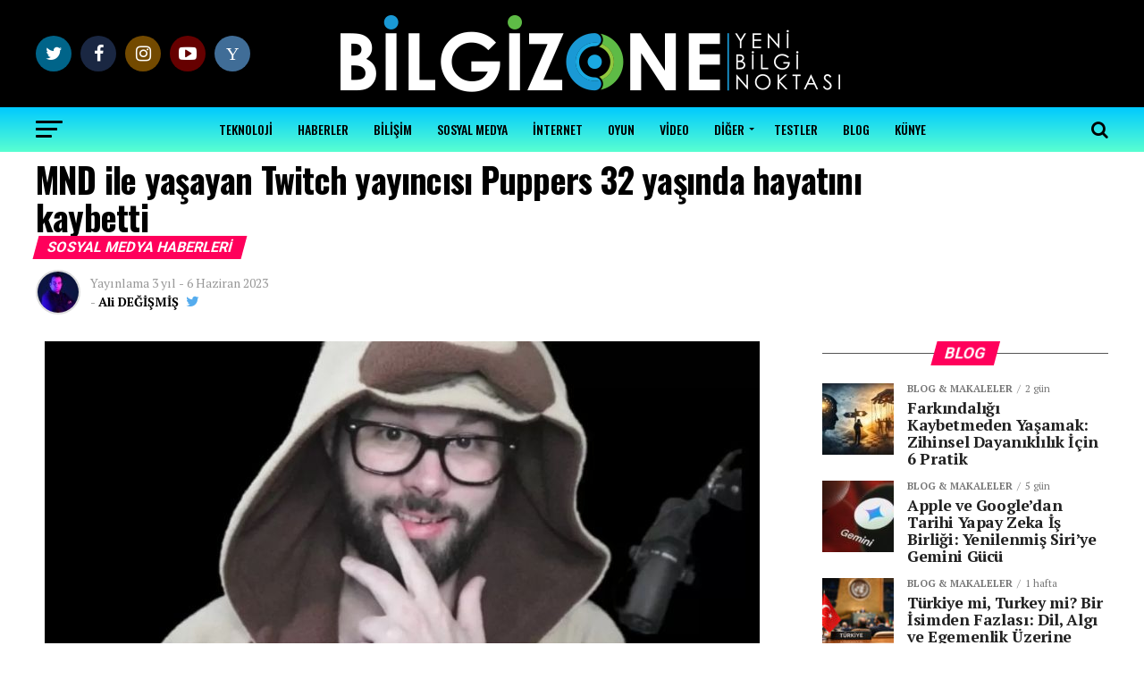

--- FILE ---
content_type: text/html; charset=UTF-8
request_url: https://bilgi.zone/mnd-ile-yasayan-twitch-yayincisi-puppers-32-yasinda-hayatini-kaybetti/
body_size: 28243
content:
<!DOCTYPE html>
<html itemscope="" itemtype="http://schema.org/WebPage" lang="tr">
<head>
<meta charset="utf-8">
<meta name="viewport" content="width=device-width, initial-scale=1, shrink-to-fit=no, initial-scale=1.0">

	
<!-- Ali Özel Seo Düzenlemesi >

====================================================================
   ____	()__  _____ () _____  _______    _______ 
  /(  )/ / / / ___// //_   / /____ / \  / / ___/
 /   -  / /_/ /_-// /  / /__//___// /\\/ / ___/
/(__)/_/____/___//_/()/____/_____/_/  \_/_____/

====================================================================

Bilgi.zone WordPress Edition

We love WordPress! coded by @AliDegismis;

<![endif]-->

<link rel="alternate" hreflang="tr" href="https://bilgi.zone/mnd-ile-yasayan-twitch-yayincisi-puppers-32-yasinda-hayatini-kaybetti//" />
<link rel="alternate" hreflang="x-default" href="https://bilgi.zone/mnd-ile-yasayan-twitch-yayincisi-puppers-32-yasinda-hayatini-kaybetti/" />
<meta content="origin" name="referrer" />
<meta name="robots" content="FOLLOW, INDEX"/>
<link rel="profile" href="https://gmpg.org/xfn/11" />
<link rel="shortcut icon" href="https://bilgi.zone/fav.ico" />
<link rel="shortcut icon" href="https://bilgi.zone/fav.ico" />
<meta name="generator" content="WordPress Bilgizone V2.1.1" />
<link rel="apple-touch-icon" href="https://bilgi.zone/fav.ico" />
<link rel="profile" href="https://microformats.org/profile/hcard" />
<meta name="viewport" content="width=device-width, initial-scale=1" />
<meta http-equiv="content-type" content="text/html; charset=UTF-8" />
<meta name="msapplication-TileImage" content="https://bilgi.zone/fav.ico" />
<link rel="apple-touch-icon-precomposed" href="https://bilgi.zone/fav.ico" />
<link rel="publisher" href="https://plus.google.com/101934649606302264243?hl=tr" />
<meta name="viewport" id="viewport" content="width=device-width, initial-scale=1.0, maximum-scale=1.0, minimum-scale=1.0, user-scalable=no" />


<title>MND ile yaşayan Twitch yayıncısı Puppers 32 yaşında hayatını kaybetti : BiLGiZONE</title>
<link rel="canonical" href="https://bilgi.zone/mnd-ile-yasayan-twitch-yayincisi-puppers-32-yasinda-hayatini-kaybetti/" />
<link rel="next" href="https://bilgi.zone/microsoft-cocuk-gizliligi-ihlalleri-icin-20-milyon-dolar-odeyecek/" />
<link rel="prev" href="https://bilgi.zone/e-ticaret-sektorunde-yapay-zekanin-onemi-artiyor/" />
<meta property="og:type" content="article" />
<meta property="og:url" content="https://bilgi.zone/mnd-ile-yasayan-twitch-yayincisi-puppers-32-yasinda-hayatini-kaybetti/" />
<meta property="og:title" content="MND ile yaşayan Twitch yayıncısı Puppers 32 yaşında hayatını kaybetti" /> 
<meta property="og:description" content="Popüler yayıncı Puppers, motor nöron hastalığı (MND) teşhisi konulduktan üç yıl sonra 32 yaşında hayatını kaybetti. ABD&#8217;li Twitch yayıncı" />
<meta property="og:image" content="https://bilgi.zone/wp-content/uploads/2023/06/Twitch-yayincisi-Puppers.jpg" />
<meta name="twitter:image" content="https://bilgi.zone/wp-content/uploads/2023/06/Twitch-yayincisi-Puppers.jpg" />  
<meta name="twitter:card" content="summary">
<meta name="twitter:url" content="https://bilgi.zone/mnd-ile-yasayan-twitch-yayincisi-puppers-32-yasinda-hayatini-kaybetti/">
<meta name="twitter:title" content="MND ile yaşayan Twitch yayıncısı Puppers 32 yaşında hayatını kaybetti">
<meta name="twitter:description" content="Popüler yayıncı Puppers, motor nöron hastalığı (MND) teşhisi konulduktan üç yıl sonra 32 yaşında hayatını kaybetti. ABD&#8217;li Twitch yayıncı">
<meta name="twitter:site" content="@bilgizone"/>
<meta name="description" content="Popüler yayıncı Puppers, motor nöron hastalığı (MND) teşhisi konulduktan üç yıl sonra 32 yaşında hayatını kaybetti. ABD&#8217;li Twitch yayıncı" />
<meta name="keywords" content="32 yaşında hayatını, hayatını kaybetti, MND ile yaşayan, Puppers, Puppers 32 yaşında, Twitch yayıncısı, " />

<script type="text/javascript" > window.ga=window.ga||function(){(ga.q=ga.q||[]).push(arguments)};ga.l=+new Date; ga('create', 'UA-112051133-1', 'auto'); ga('send', 'pageview');</script>
<script async src="https://bilgi.zone/wp-content/themes/tema/css/analitik.js"></script>

	
<style>
	#mvp-main-nav-bot-cont { background-image: linear-gradient(#00caff, #59ffd1) !important; }
	.mvp-fly-top:hover, .mvp-vid-box-wrap, ul.mvp-soc-mob-list li.mvp-soc-mob-com {background-image: linear-gradient(#00caff, #8fffe0) !important;}
</style>

<title>MND ile yaşayan Twitch yayıncısı Puppers 32 yaşında hayatını kaybetti &#8211; BiLGiZONE</title>
<meta name='robots' content='max-image-preview:large' />
	<style>img:is([sizes="auto" i], [sizes^="auto," i]) { contain-intrinsic-size: 3000px 1500px }</style>
					<script>
								</script>
			<link rel='dns-prefetch' href='//fonts.googleapis.com' />
<link rel="alternate" type="application/rss+xml" title="BiLGiZONE &raquo; akışı" href="https://bilgi.zone/feed/" />
<link rel="alternate" type="application/rss+xml" title="BiLGiZONE &raquo; yorum akışı" href="https://bilgi.zone/comments/feed/" />
<script type="text/javascript">
/* <![CDATA[ */
window._wpemojiSettings = {"baseUrl":"https:\/\/s.w.org\/images\/core\/emoji\/16.0.1\/72x72\/","ext":".png","svgUrl":"https:\/\/s.w.org\/images\/core\/emoji\/16.0.1\/svg\/","svgExt":".svg","source":{"concatemoji":"https:\/\/bilgi.zone\/wp-includes\/js\/wp-emoji-release.min.js?ver=6.8.3"}};
/*! This file is auto-generated */
!function(s,n){var o,i,e;function c(e){try{var t={supportTests:e,timestamp:(new Date).valueOf()};sessionStorage.setItem(o,JSON.stringify(t))}catch(e){}}function p(e,t,n){e.clearRect(0,0,e.canvas.width,e.canvas.height),e.fillText(t,0,0);var t=new Uint32Array(e.getImageData(0,0,e.canvas.width,e.canvas.height).data),a=(e.clearRect(0,0,e.canvas.width,e.canvas.height),e.fillText(n,0,0),new Uint32Array(e.getImageData(0,0,e.canvas.width,e.canvas.height).data));return t.every(function(e,t){return e===a[t]})}function u(e,t){e.clearRect(0,0,e.canvas.width,e.canvas.height),e.fillText(t,0,0);for(var n=e.getImageData(16,16,1,1),a=0;a<n.data.length;a++)if(0!==n.data[a])return!1;return!0}function f(e,t,n,a){switch(t){case"flag":return n(e,"\ud83c\udff3\ufe0f\u200d\u26a7\ufe0f","\ud83c\udff3\ufe0f\u200b\u26a7\ufe0f")?!1:!n(e,"\ud83c\udde8\ud83c\uddf6","\ud83c\udde8\u200b\ud83c\uddf6")&&!n(e,"\ud83c\udff4\udb40\udc67\udb40\udc62\udb40\udc65\udb40\udc6e\udb40\udc67\udb40\udc7f","\ud83c\udff4\u200b\udb40\udc67\u200b\udb40\udc62\u200b\udb40\udc65\u200b\udb40\udc6e\u200b\udb40\udc67\u200b\udb40\udc7f");case"emoji":return!a(e,"\ud83e\udedf")}return!1}function g(e,t,n,a){var r="undefined"!=typeof WorkerGlobalScope&&self instanceof WorkerGlobalScope?new OffscreenCanvas(300,150):s.createElement("canvas"),o=r.getContext("2d",{willReadFrequently:!0}),i=(o.textBaseline="top",o.font="600 32px Arial",{});return e.forEach(function(e){i[e]=t(o,e,n,a)}),i}function t(e){var t=s.createElement("script");t.src=e,t.defer=!0,s.head.appendChild(t)}"undefined"!=typeof Promise&&(o="wpEmojiSettingsSupports",i=["flag","emoji"],n.supports={everything:!0,everythingExceptFlag:!0},e=new Promise(function(e){s.addEventListener("DOMContentLoaded",e,{once:!0})}),new Promise(function(t){var n=function(){try{var e=JSON.parse(sessionStorage.getItem(o));if("object"==typeof e&&"number"==typeof e.timestamp&&(new Date).valueOf()<e.timestamp+604800&&"object"==typeof e.supportTests)return e.supportTests}catch(e){}return null}();if(!n){if("undefined"!=typeof Worker&&"undefined"!=typeof OffscreenCanvas&&"undefined"!=typeof URL&&URL.createObjectURL&&"undefined"!=typeof Blob)try{var e="postMessage("+g.toString()+"("+[JSON.stringify(i),f.toString(),p.toString(),u.toString()].join(",")+"));",a=new Blob([e],{type:"text/javascript"}),r=new Worker(URL.createObjectURL(a),{name:"wpTestEmojiSupports"});return void(r.onmessage=function(e){c(n=e.data),r.terminate(),t(n)})}catch(e){}c(n=g(i,f,p,u))}t(n)}).then(function(e){for(var t in e)n.supports[t]=e[t],n.supports.everything=n.supports.everything&&n.supports[t],"flag"!==t&&(n.supports.everythingExceptFlag=n.supports.everythingExceptFlag&&n.supports[t]);n.supports.everythingExceptFlag=n.supports.everythingExceptFlag&&!n.supports.flag,n.DOMReady=!1,n.readyCallback=function(){n.DOMReady=!0}}).then(function(){return e}).then(function(){var e;n.supports.everything||(n.readyCallback(),(e=n.source||{}).concatemoji?t(e.concatemoji):e.wpemoji&&e.twemoji&&(t(e.twemoji),t(e.wpemoji)))}))}((window,document),window._wpemojiSettings);
/* ]]> */
</script>
<style id='wp-emoji-styles-inline-css' type='text/css'>

	img.wp-smiley, img.emoji {
		display: inline !important;
		border: none !important;
		box-shadow: none !important;
		height: 1em !important;
		width: 1em !important;
		margin: 0 0.07em !important;
		vertical-align: -0.1em !important;
		background: none !important;
		padding: 0 !important;
	}
</style>
<link rel='stylesheet' id='wp-block-library-css' href='https://bilgi.zone/wp-includes/css/dist/block-library/style.min.css?ver=6.8.3' type='text/css' media='all' />
<style id='classic-theme-styles-inline-css' type='text/css'>
/*! This file is auto-generated */
.wp-block-button__link{color:#fff;background-color:#32373c;border-radius:9999px;box-shadow:none;text-decoration:none;padding:calc(.667em + 2px) calc(1.333em + 2px);font-size:1.125em}.wp-block-file__button{background:#32373c;color:#fff;text-decoration:none}
</style>
<style id='global-styles-inline-css' type='text/css'>
:root{--wp--preset--aspect-ratio--square: 1;--wp--preset--aspect-ratio--4-3: 4/3;--wp--preset--aspect-ratio--3-4: 3/4;--wp--preset--aspect-ratio--3-2: 3/2;--wp--preset--aspect-ratio--2-3: 2/3;--wp--preset--aspect-ratio--16-9: 16/9;--wp--preset--aspect-ratio--9-16: 9/16;--wp--preset--color--black: #000000;--wp--preset--color--cyan-bluish-gray: #abb8c3;--wp--preset--color--white: #ffffff;--wp--preset--color--pale-pink: #f78da7;--wp--preset--color--vivid-red: #cf2e2e;--wp--preset--color--luminous-vivid-orange: #ff6900;--wp--preset--color--luminous-vivid-amber: #fcb900;--wp--preset--color--light-green-cyan: #7bdcb5;--wp--preset--color--vivid-green-cyan: #00d084;--wp--preset--color--pale-cyan-blue: #8ed1fc;--wp--preset--color--vivid-cyan-blue: #0693e3;--wp--preset--color--vivid-purple: #9b51e0;--wp--preset--gradient--vivid-cyan-blue-to-vivid-purple: linear-gradient(135deg,rgba(6,147,227,1) 0%,rgb(155,81,224) 100%);--wp--preset--gradient--light-green-cyan-to-vivid-green-cyan: linear-gradient(135deg,rgb(122,220,180) 0%,rgb(0,208,130) 100%);--wp--preset--gradient--luminous-vivid-amber-to-luminous-vivid-orange: linear-gradient(135deg,rgba(252,185,0,1) 0%,rgba(255,105,0,1) 100%);--wp--preset--gradient--luminous-vivid-orange-to-vivid-red: linear-gradient(135deg,rgba(255,105,0,1) 0%,rgb(207,46,46) 100%);--wp--preset--gradient--very-light-gray-to-cyan-bluish-gray: linear-gradient(135deg,rgb(238,238,238) 0%,rgb(169,184,195) 100%);--wp--preset--gradient--cool-to-warm-spectrum: linear-gradient(135deg,rgb(74,234,220) 0%,rgb(151,120,209) 20%,rgb(207,42,186) 40%,rgb(238,44,130) 60%,rgb(251,105,98) 80%,rgb(254,248,76) 100%);--wp--preset--gradient--blush-light-purple: linear-gradient(135deg,rgb(255,206,236) 0%,rgb(152,150,240) 100%);--wp--preset--gradient--blush-bordeaux: linear-gradient(135deg,rgb(254,205,165) 0%,rgb(254,45,45) 50%,rgb(107,0,62) 100%);--wp--preset--gradient--luminous-dusk: linear-gradient(135deg,rgb(255,203,112) 0%,rgb(199,81,192) 50%,rgb(65,88,208) 100%);--wp--preset--gradient--pale-ocean: linear-gradient(135deg,rgb(255,245,203) 0%,rgb(182,227,212) 50%,rgb(51,167,181) 100%);--wp--preset--gradient--electric-grass: linear-gradient(135deg,rgb(202,248,128) 0%,rgb(113,206,126) 100%);--wp--preset--gradient--midnight: linear-gradient(135deg,rgb(2,3,129) 0%,rgb(40,116,252) 100%);--wp--preset--font-size--small: 13px;--wp--preset--font-size--medium: 20px;--wp--preset--font-size--large: 36px;--wp--preset--font-size--x-large: 42px;--wp--preset--spacing--20: 0.44rem;--wp--preset--spacing--30: 0.67rem;--wp--preset--spacing--40: 1rem;--wp--preset--spacing--50: 1.5rem;--wp--preset--spacing--60: 2.25rem;--wp--preset--spacing--70: 3.38rem;--wp--preset--spacing--80: 5.06rem;--wp--preset--shadow--natural: 6px 6px 9px rgba(0, 0, 0, 0.2);--wp--preset--shadow--deep: 12px 12px 50px rgba(0, 0, 0, 0.4);--wp--preset--shadow--sharp: 6px 6px 0px rgba(0, 0, 0, 0.2);--wp--preset--shadow--outlined: 6px 6px 0px -3px rgba(255, 255, 255, 1), 6px 6px rgba(0, 0, 0, 1);--wp--preset--shadow--crisp: 6px 6px 0px rgba(0, 0, 0, 1);}:where(.is-layout-flex){gap: 0.5em;}:where(.is-layout-grid){gap: 0.5em;}body .is-layout-flex{display: flex;}.is-layout-flex{flex-wrap: wrap;align-items: center;}.is-layout-flex > :is(*, div){margin: 0;}body .is-layout-grid{display: grid;}.is-layout-grid > :is(*, div){margin: 0;}:where(.wp-block-columns.is-layout-flex){gap: 2em;}:where(.wp-block-columns.is-layout-grid){gap: 2em;}:where(.wp-block-post-template.is-layout-flex){gap: 1.25em;}:where(.wp-block-post-template.is-layout-grid){gap: 1.25em;}.has-black-color{color: var(--wp--preset--color--black) !important;}.has-cyan-bluish-gray-color{color: var(--wp--preset--color--cyan-bluish-gray) !important;}.has-white-color{color: var(--wp--preset--color--white) !important;}.has-pale-pink-color{color: var(--wp--preset--color--pale-pink) !important;}.has-vivid-red-color{color: var(--wp--preset--color--vivid-red) !important;}.has-luminous-vivid-orange-color{color: var(--wp--preset--color--luminous-vivid-orange) !important;}.has-luminous-vivid-amber-color{color: var(--wp--preset--color--luminous-vivid-amber) !important;}.has-light-green-cyan-color{color: var(--wp--preset--color--light-green-cyan) !important;}.has-vivid-green-cyan-color{color: var(--wp--preset--color--vivid-green-cyan) !important;}.has-pale-cyan-blue-color{color: var(--wp--preset--color--pale-cyan-blue) !important;}.has-vivid-cyan-blue-color{color: var(--wp--preset--color--vivid-cyan-blue) !important;}.has-vivid-purple-color{color: var(--wp--preset--color--vivid-purple) !important;}.has-black-background-color{background-color: var(--wp--preset--color--black) !important;}.has-cyan-bluish-gray-background-color{background-color: var(--wp--preset--color--cyan-bluish-gray) !important;}.has-white-background-color{background-color: var(--wp--preset--color--white) !important;}.has-pale-pink-background-color{background-color: var(--wp--preset--color--pale-pink) !important;}.has-vivid-red-background-color{background-color: var(--wp--preset--color--vivid-red) !important;}.has-luminous-vivid-orange-background-color{background-color: var(--wp--preset--color--luminous-vivid-orange) !important;}.has-luminous-vivid-amber-background-color{background-color: var(--wp--preset--color--luminous-vivid-amber) !important;}.has-light-green-cyan-background-color{background-color: var(--wp--preset--color--light-green-cyan) !important;}.has-vivid-green-cyan-background-color{background-color: var(--wp--preset--color--vivid-green-cyan) !important;}.has-pale-cyan-blue-background-color{background-color: var(--wp--preset--color--pale-cyan-blue) !important;}.has-vivid-cyan-blue-background-color{background-color: var(--wp--preset--color--vivid-cyan-blue) !important;}.has-vivid-purple-background-color{background-color: var(--wp--preset--color--vivid-purple) !important;}.has-black-border-color{border-color: var(--wp--preset--color--black) !important;}.has-cyan-bluish-gray-border-color{border-color: var(--wp--preset--color--cyan-bluish-gray) !important;}.has-white-border-color{border-color: var(--wp--preset--color--white) !important;}.has-pale-pink-border-color{border-color: var(--wp--preset--color--pale-pink) !important;}.has-vivid-red-border-color{border-color: var(--wp--preset--color--vivid-red) !important;}.has-luminous-vivid-orange-border-color{border-color: var(--wp--preset--color--luminous-vivid-orange) !important;}.has-luminous-vivid-amber-border-color{border-color: var(--wp--preset--color--luminous-vivid-amber) !important;}.has-light-green-cyan-border-color{border-color: var(--wp--preset--color--light-green-cyan) !important;}.has-vivid-green-cyan-border-color{border-color: var(--wp--preset--color--vivid-green-cyan) !important;}.has-pale-cyan-blue-border-color{border-color: var(--wp--preset--color--pale-cyan-blue) !important;}.has-vivid-cyan-blue-border-color{border-color: var(--wp--preset--color--vivid-cyan-blue) !important;}.has-vivid-purple-border-color{border-color: var(--wp--preset--color--vivid-purple) !important;}.has-vivid-cyan-blue-to-vivid-purple-gradient-background{background: var(--wp--preset--gradient--vivid-cyan-blue-to-vivid-purple) !important;}.has-light-green-cyan-to-vivid-green-cyan-gradient-background{background: var(--wp--preset--gradient--light-green-cyan-to-vivid-green-cyan) !important;}.has-luminous-vivid-amber-to-luminous-vivid-orange-gradient-background{background: var(--wp--preset--gradient--luminous-vivid-amber-to-luminous-vivid-orange) !important;}.has-luminous-vivid-orange-to-vivid-red-gradient-background{background: var(--wp--preset--gradient--luminous-vivid-orange-to-vivid-red) !important;}.has-very-light-gray-to-cyan-bluish-gray-gradient-background{background: var(--wp--preset--gradient--very-light-gray-to-cyan-bluish-gray) !important;}.has-cool-to-warm-spectrum-gradient-background{background: var(--wp--preset--gradient--cool-to-warm-spectrum) !important;}.has-blush-light-purple-gradient-background{background: var(--wp--preset--gradient--blush-light-purple) !important;}.has-blush-bordeaux-gradient-background{background: var(--wp--preset--gradient--blush-bordeaux) !important;}.has-luminous-dusk-gradient-background{background: var(--wp--preset--gradient--luminous-dusk) !important;}.has-pale-ocean-gradient-background{background: var(--wp--preset--gradient--pale-ocean) !important;}.has-electric-grass-gradient-background{background: var(--wp--preset--gradient--electric-grass) !important;}.has-midnight-gradient-background{background: var(--wp--preset--gradient--midnight) !important;}.has-small-font-size{font-size: var(--wp--preset--font-size--small) !important;}.has-medium-font-size{font-size: var(--wp--preset--font-size--medium) !important;}.has-large-font-size{font-size: var(--wp--preset--font-size--large) !important;}.has-x-large-font-size{font-size: var(--wp--preset--font-size--x-large) !important;}
:where(.wp-block-post-template.is-layout-flex){gap: 1.25em;}:where(.wp-block-post-template.is-layout-grid){gap: 1.25em;}
:where(.wp-block-columns.is-layout-flex){gap: 2em;}:where(.wp-block-columns.is-layout-grid){gap: 2em;}
:root :where(.wp-block-pullquote){font-size: 1.5em;line-height: 1.6;}
</style>
<link rel='stylesheet' id='dashicons-css' href='https://bilgi.zone/wp-includes/css/dashicons.min.css?ver=6.8.3' type='text/css' media='all' />
<link rel='stylesheet' id='post-views-counter-frontend-css' href='https://bilgi.zone/wp-content/plugins/post-views-counter/css/frontend.css?ver=1.2.11' type='text/css' media='all' />
<link rel='stylesheet' id='mvp-custom-style-css' href='https://bilgi.zone/wp-content/themes/tema/style.css?ver=6.8.3' type='text/css' media='all' />
<style id='mvp-custom-style-inline-css' type='text/css'>


#mvp-wallpaper {
	background: url() no-repeat 50% 0;
	}

#mvp-foot-copy a {
	color: #0be6af;
	}

#mvp-content-main p a,
.mvp-post-add-main p a {
	box-shadow: inset 0 -4px 0 #0be6af;
	}

#mvp-content-main p a:hover,
.mvp-post-add-main p a:hover {
	background: #0be6af;
	}

a,
a:visited,
.post-info-name a,
.woocommerce .woocommerce-breadcrumb a {
	color: #ff005b;
	}

#mvp-side-wrap a:hover {
	color: #ff005b;
	}

.mvp-fly-top:hover,
.mvp-vid-box-wrap,
ul.mvp-soc-mob-list li.mvp-soc-mob-com {
	background: #00caff;
	}

nav.mvp-fly-nav-menu ul li.menu-item-has-children:after,
.mvp-feat1-left-wrap span.mvp-cd-cat,
.mvp-widget-feat1-top-story span.mvp-cd-cat,
.mvp-widget-feat2-left-cont span.mvp-cd-cat,
.mvp-widget-dark-feat span.mvp-cd-cat,
.mvp-widget-dark-sub span.mvp-cd-cat,
.mvp-vid-wide-text span.mvp-cd-cat,
.mvp-feat2-top-text span.mvp-cd-cat,
.mvp-feat3-main-story span.mvp-cd-cat,
.mvp-feat3-sub-text span.mvp-cd-cat,
.mvp-feat4-main-text span.mvp-cd-cat,
.woocommerce-message:before,
.woocommerce-info:before,
.woocommerce-message:before {
	color: #00caff;
	}

#searchform input,
.mvp-authors-name {
	border-bottom: 1px solid #00caff;
	}

.mvp-fly-top:hover {
	border-top: 1px solid #00caff;
	border-left: 1px solid #00caff;
	border-bottom: 1px solid #00caff;
	}

.woocommerce .widget_price_filter .ui-slider .ui-slider-handle,
.woocommerce #respond input#submit.alt,
.woocommerce a.button.alt,
.woocommerce button.button.alt,
.woocommerce input.button.alt,
.woocommerce #respond input#submit.alt:hover,
.woocommerce a.button.alt:hover,
.woocommerce button.button.alt:hover,
.woocommerce input.button.alt:hover {
	background-color: #00caff;
	}

.woocommerce-error,
.woocommerce-info,
.woocommerce-message {
	border-top-color: #00caff;
	}

ul.mvp-feat1-list-buts li.active span.mvp-feat1-list-but,
span.mvp-widget-home-title,
span.mvp-post-cat,
span.mvp-feat1-pop-head {
	background: #ff005b;
	}

.woocommerce span.onsale {
	background-color: #ff005b;
	}

.mvp-widget-feat2-side-more-but,
.woocommerce .star-rating span:before,
span.mvp-prev-next-label,
.mvp-cat-date-wrap .sticky {
	color: #ff005b !important;
	}

#mvp-main-nav-top,
#mvp-fly-wrap,
.mvp-soc-mob-right,
#mvp-main-nav-small-cont {
	background: #000000;
	}

#mvp-main-nav-small .mvp-fly-but-wrap span,
#mvp-main-nav-small .mvp-search-but-wrap span,
.mvp-nav-top-left .mvp-fly-but-wrap span,
#mvp-fly-wrap .mvp-fly-but-wrap span {
	background: #555555;
	}

.mvp-nav-top-right .mvp-nav-search-but,
span.mvp-fly-soc-head,
.mvp-soc-mob-right i,
#mvp-main-nav-small span.mvp-nav-search-but,
#mvp-main-nav-small .mvp-nav-menu ul li a  {
	color: #555555;
	}

#mvp-main-nav-small .mvp-nav-menu ul li.menu-item-has-children a:after {
	border-color: #555555 transparent transparent transparent;
	}

#mvp-nav-top-wrap span.mvp-nav-search-but:hover,
#mvp-main-nav-small span.mvp-nav-search-but:hover {
	color: #12e3af;
	}

#mvp-nav-top-wrap .mvp-fly-but-wrap:hover span,
#mvp-main-nav-small .mvp-fly-but-wrap:hover span,
span.mvp-woo-cart-num:hover {
	background: #12e3af;
	}

#mvp-main-nav-bot-cont {
	background: #00caff;
	}

#mvp-nav-bot-wrap .mvp-fly-but-wrap span,
#mvp-nav-bot-wrap .mvp-search-but-wrap span {
	background: #000;
	}

#mvp-nav-bot-wrap span.mvp-nav-search-but,
#mvp-nav-bot-wrap .mvp-nav-menu ul li a {
	color: #000;
	}

#mvp-nav-bot-wrap .mvp-nav-menu ul li.menu-item-has-children a:after {
	border-color: #000 transparent transparent transparent;
	}

.mvp-nav-menu ul li:hover a {
	border-bottom: 5px solid #0be6af;
	}

#mvp-nav-bot-wrap .mvp-fly-but-wrap:hover span {
	background: #0be6af;
	}

#mvp-nav-bot-wrap span.mvp-nav-search-but:hover {
	color: #0be6af;
	}

body,
.mvp-feat1-feat-text p,
.mvp-feat2-top-text p,
.mvp-feat3-main-text p,
.mvp-feat3-sub-text p,
#searchform input,
.mvp-author-info-text,
span.mvp-post-excerpt,
.mvp-nav-menu ul li ul.sub-menu li a,
nav.mvp-fly-nav-menu ul li a,
.mvp-ad-label,
span.mvp-feat-caption,
.mvp-post-tags a,
.mvp-post-tags a:visited,
span.mvp-author-box-name a,
#mvp-author-box-text p,
.mvp-post-gallery-text p,
ul.mvp-soc-mob-list li span,
#comments,
h3#reply-title,
h2.comments,
#mvp-foot-copy p,
span.mvp-fly-soc-head,
.mvp-post-tags-header,
span.mvp-prev-next-label,
span.mvp-post-add-link-but,
#mvp-comments-button a,
#mvp-comments-button span.mvp-comment-but-text,
.woocommerce ul.product_list_widget span.product-title,
.woocommerce ul.product_list_widget li a,
.woocommerce #reviews #comments ol.commentlist li .comment-text p.meta,
.woocommerce div.product p.price,
.woocommerce div.product p.price ins,
.woocommerce div.product p.price del,
.woocommerce ul.products li.product .price del,
.woocommerce ul.products li.product .price ins,
.woocommerce ul.products li.product .price,
.woocommerce #respond input#submit,
.woocommerce a.button,
.woocommerce button.button,
.woocommerce input.button,
.woocommerce .widget_price_filter .price_slider_amount .button,
.woocommerce span.onsale,
.woocommerce-review-link,
#woo-content p.woocommerce-result-count,
.woocommerce div.product .woocommerce-tabs ul.tabs li a,
a.mvp-inf-more-but,
span.mvp-cont-read-but,
span.mvp-cd-cat,
span.mvp-cd-date,
.mvp-feat4-main-text p,
span.mvp-woo-cart-num,
span.mvp-widget-home-title2,
.wp-caption,
#mvp-content-main p.wp-caption-text,
.gallery-caption,
.mvp-post-add-main p.wp-caption-text,
#bbpress-forums,
#bbpress-forums p,
.protected-post-form input {
	font-family: 'PT Serif', sans-serif;
	}

.mvp-blog-story-text p,
span.mvp-author-page-desc,
#mvp-404 p,
.mvp-widget-feat1-bot-text p,
.mvp-widget-feat2-left-text p,
.mvp-flex-story-text p,
.mvp-search-text p,
#mvp-content-main p,
.mvp-post-add-main p,
.rwp-summary,
.rwp-u-review__comment,
.mvp-feat5-mid-main-text p,
.mvp-feat5-small-main-text p {
	font-family: 'PT Serif', sans-serif;
	}

.mvp-nav-menu ul li a,
#mvp-foot-menu ul li a {
	font-family: 'Oswald', sans-serif;
	}


.mvp-feat1-sub-text h2,
.mvp-feat1-pop-text h2,
.mvp-feat1-list-text h2,
.mvp-widget-feat1-top-text h2,
.mvp-widget-feat1-bot-text h2,
.mvp-widget-dark-feat-text h2,
.mvp-widget-dark-sub-text h2,
.mvp-widget-feat2-left-text h2,
.mvp-widget-feat2-right-text h2,
.mvp-blog-story-text h2,
.mvp-flex-story-text h2,
.mvp-vid-wide-more-text p,
.mvp-prev-next-text p,
.mvp-related-text,
.mvp-post-more-text p,
h2.mvp-authors-latest a,
.mvp-feat2-bot-text h2,
.mvp-feat3-sub-text h2,
.mvp-feat3-main-text h2,
.mvp-feat4-main-text h2,
.mvp-feat5-text h2,
.mvp-feat5-mid-main-text h2,
.mvp-feat5-small-main-text h2,
.mvp-feat5-mid-sub-text h2 {
	font-family: 'PT Serif', sans-serif;
	}

.mvp-feat2-top-text h2,
.mvp-feat1-feat-text h2,
h1.mvp-post-title,
h1.mvp-post-title-wide,
.mvp-drop-nav-title h4,
#mvp-content-main blockquote p,
.mvp-post-add-main blockquote p,
#mvp-404 h1,
#woo-content h1.page-title,
.woocommerce div.product .product_title,
.woocommerce ul.products li.product h3 {
	font-family: 'Oswald', sans-serif;
	}

span.mvp-feat1-pop-head,
.mvp-feat1-pop-text:before,
span.mvp-feat1-list-but,
span.mvp-widget-home-title,
.mvp-widget-feat2-side-more,
span.mvp-post-cat,
span.mvp-page-head,
h1.mvp-author-top-head,
.mvp-authors-name,
#mvp-content-main h1,
#mvp-content-main h2,
#mvp-content-main h3,
#mvp-content-main h4,
#mvp-content-main h5,
#mvp-content-main h6,
.woocommerce .related h2,
.woocommerce div.product .woocommerce-tabs .panel h2,
.woocommerce div.product .product_title,
.mvp-feat5-side-list .mvp-feat1-list-img:after {
	font-family: 'Roboto', sans-serif;
	}

	

	#mvp-leader-wrap {
		position: relative;
		}
	#mvp-site-main {
		margin-top: 0;
		}
	#mvp-leader-wrap {
		top: 0 !important;
		}
		

	.mvp-nav-links {
		display: none;
		}
		

	@media screen and (max-width: 479px) {
		.single #mvp-content-body-top {
			max-height: 400px;
			}
		.single .mvp-cont-read-but-wrap {
			display: inline;
			}
		}
		
</style>
<link rel='stylesheet' id='mvp-reset-css' href='https://bilgi.zone/wp-content/themes/tema/css/reset.css?ver=6.8.3' type='text/css' media='all' />
<link rel='stylesheet' id='fontawesome-css' href='https://bilgi.zone/wp-content/themes/tema/font-awesome/css/font-awesome.css?ver=6.8.3' type='text/css' media='all' />
<link rel='stylesheet' id='mvp-fonts-css' href='//fonts.googleapis.com/css?family=Advent+Pro%3A700%26subset%3Dlatin%2Clatin-ext%2Ccyrillic%2Ccyrillic-ext%2Cgreek-ext%2Cgreek%2Cvietnamese%7COpen+Sans%3A700%26subset%3Dlatin%2Clatin-ext%2Ccyrillic%2Ccyrillic-ext%2Cgreek-ext%2Cgreek%2Cvietnamese%7CAnton%3A400%26subset%3Dlatin%2Clatin-ext%2Ccyrillic%2Ccyrillic-ext%2Cgreek-ext%2Cgreek%2Cvietnamese%7CPT+Serif%3A100%2C200%2C300%2C400%2C500%2C600%2C700%2C800%2C900%26subset%3Dlatin%2Clatin-ext%2Ccyrillic%2Ccyrillic-ext%2Cgreek-ext%2Cgreek%2Cvietnamese%7COswald%3A100%2C200%2C300%2C400%2C500%2C600%2C700%2C800%2C900%26subset%3Dlatin%2Clatin-ext%2Ccyrillic%2Ccyrillic-ext%2Cgreek-ext%2Cgreek%2Cvietnamese%7CRoboto%3A100%2C200%2C300%2C400%2C500%2C600%2C700%2C800%2C900%26subset%3Dlatin%2Clatin-ext%2Ccyrillic%2Ccyrillic-ext%2Cgreek-ext%2Cgreek%2Cvietnamese%7CPT+Serif%3A100%2C200%2C300%2C400%2C500%2C600%2C700%2C800%2C900%26subset%3Dlatin%2Clatin-ext%2Ccyrillic%2Ccyrillic-ext%2Cgreek-ext%2Cgreek%2Cvietnamese%7CPT+Serif%3A100%2C200%2C300%2C400%2C500%2C600%2C700%2C800%2C900%26subset%3Dlatin%2Clatin-ext%2Ccyrillic%2Ccyrillic-ext%2Cgreek-ext%2Cgreek%2Cvietnamese%7COswald%3A100%2C200%2C300%2C400%2C500%2C600%2C700%2C800%2C900%26subset%3Dlatin%2Clatin-ext%2Ccyrillic%2Ccyrillic-ext%2Cgreek-ext%2Cgreek%2Cvietnamese' type='text/css' media='all' />
<link rel='stylesheet' id='mvp-media-queries-css' href='https://bilgi.zone/wp-content/themes/tema/css/media-queries.css?ver=6.8.3' type='text/css' media='all' />
<link rel='stylesheet' id='wpra_front_css-css' href='https://bilgi.zone/wp-content/plugins/wp-reactions-lite/assets/css/front.css?v=1.3.10&#038;ver=6.8.3' type='text/css' media='all' />
<link rel='stylesheet' id='wpra_common_css-css' href='https://bilgi.zone/wp-content/plugins/wp-reactions-lite/assets/css/common.css?v=1.3.10&#038;ver=6.8.3' type='text/css' media='all' />
<script type="text/javascript" src="https://bilgi.zone/wp-includes/js/jquery/jquery.min.js?ver=3.7.1" id="jquery-core-js"></script>
<script type="text/javascript" src="https://bilgi.zone/wp-includes/js/jquery/jquery-migrate.min.js?ver=3.4.1" id="jquery-migrate-js"></script>
<link rel="https://api.w.org/" href="https://bilgi.zone/wp-json/" /><link rel="alternate" title="JSON" type="application/json" href="https://bilgi.zone/wp-json/wp/v2/posts/46670" /><link rel="EditURI" type="application/rsd+xml" title="RSD" href="https://bilgi.zone/xmlrpc.php?rsd" />
<meta name="generator" content="WordPress 6.8.3" />
<link rel="canonical" href="https://bilgi.zone/mnd-ile-yasayan-twitch-yayincisi-puppers-32-yasinda-hayatini-kaybetti/" />
<link rel='shortlink' href='https://bilgi.zone/?p=46670' />
<link rel="alternate" title="oEmbed (JSON)" type="application/json+oembed" href="https://bilgi.zone/wp-json/oembed/1.0/embed?url=https%3A%2F%2Fbilgi.zone%2Fmnd-ile-yasayan-twitch-yayincisi-puppers-32-yasinda-hayatini-kaybetti%2F" />
<link rel="alternate" title="oEmbed (XML)" type="text/xml+oembed" href="https://bilgi.zone/wp-json/oembed/1.0/embed?url=https%3A%2F%2Fbilgi.zone%2Fmnd-ile-yasayan-twitch-yayincisi-puppers-32-yasinda-hayatini-kaybetti%2F&#038;format=xml" />
<link type="text/css" rel="stylesheet" href="https://bilgi.zone/wp-content/plugins/category-specific-rss-feed-menu/wp_cat_rss_style.css" />
      <meta name="onesignal" content="wordpress-plugin"/>
            <script>

      window.OneSignalDeferred = window.OneSignalDeferred || [];

      OneSignalDeferred.push(function(OneSignal) {
        var oneSignal_options = {};
        window._oneSignalInitOptions = oneSignal_options;

        oneSignal_options['serviceWorkerParam'] = { scope: '/' };
oneSignal_options['serviceWorkerPath'] = 'OneSignalSDKWorker.js.php';

        OneSignal.Notifications.setDefaultUrl("https://bilgi.zone");

        oneSignal_options['wordpress'] = true;
oneSignal_options['appId'] = 'f58d9370-726f-4745-9dfc-dc400b51678f';
oneSignal_options['allowLocalhostAsSecureOrigin'] = true;
oneSignal_options['welcomeNotification'] = { };
oneSignal_options['welcomeNotification']['title'] = "Bilgizone";
oneSignal_options['welcomeNotification']['message'] = "Abonelik için Teşekkürler";
oneSignal_options['welcomeNotification']['url'] = "https://bilgi.zone";
oneSignal_options['path'] = "https://bilgi.zone/wp-content/plugins/onesignal-free-web-push-notifications/sdk_files/";
oneSignal_options['safari_web_id'] = "web.onesignal.auto.31ca14f2-9a64-44ce-b1fb-164017f55430";
oneSignal_options['promptOptions'] = { };
oneSignal_options['promptOptions']['actionMessage'] = "Bilgizone ile teknoloji dünyasından tüm gelişmeleri bildirim olarak almak ister misiniz?";
oneSignal_options['promptOptions']['exampleNotificationTitleDesktop'] = "Bilgizone ile teknoloji dünyasından tüm gelişmeleri bildirim olarak almak ister misiniz?";
oneSignal_options['promptOptions']['exampleNotificationMessageDesktop'] = "Bilgizone ile teknoloji dünyasından tüm gelişmeleri bildirim olarak almak ister misiniz?";
oneSignal_options['promptOptions']['exampleNotificationTitleMobile'] = "Bilgizone ile teknoloji dünyasından tüm gelişmeleri bildirim olarak almak ister misiniz?";
oneSignal_options['promptOptions']['exampleNotificationMessageMobile'] = "Bilgizone ile teknoloji dünyasından tüm gelişmeleri bildirim olarak almak ister misiniz?";
oneSignal_options['promptOptions']['exampleNotificationCaption'] = "Bilgizone ile teknoloji dünyasından tüm gelişmeleri bildirim olarak almak ister misiniz?";
oneSignal_options['promptOptions']['acceptButtonText'] = "Bildirimleri al";
oneSignal_options['promptOptions']['cancelButtonText'] = "Sonra hatırlat";
oneSignal_options['promptOptions']['siteName'] = "https://bilgi.zone";
oneSignal_options['promptOptions']['autoAcceptTitle'] = "Bildirimleri al";
              OneSignal.init(window._oneSignalInitOptions);
              OneSignal.Slidedown.promptPush()      });

      function documentInitOneSignal() {
        var oneSignal_elements = document.getElementsByClassName("OneSignal-prompt");

        var oneSignalLinkClickHandler = function(event) { OneSignal.Notifications.requestPermission(); event.preventDefault(); };        for(var i = 0; i < oneSignal_elements.length; i++)
          oneSignal_elements[i].addEventListener('click', oneSignalLinkClickHandler, false);
      }

      if (document.readyState === 'complete') {
           documentInitOneSignal();
      }
      else {
           window.addEventListener("load", function(event){
               documentInitOneSignal();
          });
      }
    </script>

</head>



<body class="wp-singular post-template-default single single-post postid-46670 single-format-standard wp-theme-tema">
	
	<div id="mvp-fly-wrap">
	<div id="mvp-fly-menu-top" class="left relative">
		<div class="mvp-fly-top-out left relative">
			<div class="mvp-fly-top-in">
				<div id="mvp-fly-logo" class="left relative">
											<a href="https://bilgi.zone/"><img src="https://bilgi.zone/wp-content/uploads/2017/12/200x32.png" alt="BiLGiZONE" data-rjs="2" /></a>
									</div><!--mvp-fly-logo-->
			</div><!--mvp-fly-top-in-->
			<div class="mvp-fly-but-wrap mvp-fly-but-menu mvp-fly-but-click">
				<span></span>
				<span></span>
				<span></span>
				<span></span>
			</div><!--mvp-fly-but-wrap-->
		</div><!--mvp-fly-top-out-->
	</div><!--mvp-fly-menu-top-->
	<div id="mvp-fly-menu-wrap">
		<nav class="mvp-fly-nav-menu left relative">
			<div class="menu-mobile-menu-container"><ul id="menu-mobile-menu" class="menu"><li id="menu-item-10891" class="menu-item menu-item-type-post_type menu-item-object-page menu-item-10891"><a href="https://bilgi.zone/kunye/">Künye</a></li>
<li id="menu-item-10155" class="menu-item menu-item-type-custom menu-item-object-custom menu-item-10155"><a><b>HABER KATEGORİLERİ</b></a></li>
<li id="menu-item-10129" class="menu-item menu-item-type-taxonomy menu-item-object-category menu-item-10129"><a href="https://bilgi.zone/haberler/5g/" title="5g Teknoloji Haberleri">5G Haberleri</a></li>
<li id="menu-item-10130" class="menu-item menu-item-type-taxonomy menu-item-object-category menu-item-10130"><a href="https://bilgi.zone/haberler/teknoloji/" title="Bilim ve Teknoloji Haberleri">Teknoloji Haberleri</a></li>
<li id="menu-item-10131" class="menu-item menu-item-type-taxonomy menu-item-object-category menu-item-10131"><a href="https://bilgi.zone/haberler/bilisim/" title="Bilişim Teknoloji Haberleri">Bilişim Haberleri</a></li>
<li id="menu-item-10132" class="menu-item menu-item-type-taxonomy menu-item-object-category menu-item-10132"><a href="https://bilgi.zone/haberler/blog/" title="Blog teknoloji haberleri ve makaleleri">Blog &amp; Makaleler</a></li>
<li id="menu-item-10133" class="menu-item menu-item-type-taxonomy menu-item-object-category menu-item-10133"><a href="https://bilgi.zone/haberler/donanim-yazilim/" title="donanım ve yazılım Teknoloji Haberleri">Donanım ve Yazılım Haberleri</a></li>
<li id="menu-item-10134" class="menu-item menu-item-type-taxonomy menu-item-object-category menu-item-10134"><a href="https://bilgi.zone/haberler/haberler/" title="Genel Teknoloji Haberleri">Genel Haber</a></li>
<li id="menu-item-10135" class="menu-item menu-item-type-taxonomy menu-item-object-category menu-item-10135"><a href="https://bilgi.zone/haberler/saglik-giyilebilir/">Sağlık ve Giyilebilir Teknoloji Haberleri</a></li>
<li id="menu-item-10136" class="menu-item menu-item-type-taxonomy menu-item-object-category menu-item-10136"><a href="https://bilgi.zone/haberler/internet/" title="internet Teknoloji Haberleri">İnternet Haberleri</a></li>
<li id="menu-item-10137" class="menu-item menu-item-type-taxonomy menu-item-object-category menu-item-10137"><a href="https://bilgi.zone/haberler/kultur-sanat/" title="kültür ve sanat Teknoloji Haberleri">Kültür Sanat Haberleri</a></li>
<li id="menu-item-10138" class="menu-item menu-item-type-taxonomy menu-item-object-category menu-item-10138"><a href="https://bilgi.zone/haberler/lifestyle/" title="lifestyle yaşam Teknoloji Haberleri">Lifestyle Yaşam Haberleri</a></li>
<li id="menu-item-10140" class="menu-item menu-item-type-taxonomy menu-item-object-category menu-item-10140"><a href="https://bilgi.zone/haberler/milli-teknoloji-haberleri/">Milli Teknoloji Haberleri</a></li>
<li id="menu-item-10141" class="menu-item menu-item-type-taxonomy menu-item-object-category menu-item-10141"><a href="https://bilgi.zone/haberler/otomotiv/" title="otomotiv araç akıllı araba Teknoloji Haberleri">Otomotiv Haberleri</a></li>
<li id="menu-item-10142" class="menu-item menu-item-type-taxonomy menu-item-object-category menu-item-10142"><a href="https://bilgi.zone/haberler/oyun/" title="oyun Teknoloji Haberleri">Oyun Haberleri</a></li>
<li id="menu-item-10143" class="menu-item menu-item-type-taxonomy menu-item-object-category menu-item-10143"><a href="https://bilgi.zone/haberler/sektorel/" title="sektörel Teknoloji Haberleri">Sektörel Haberler</a></li>
<li id="menu-item-10144" class="menu-item menu-item-type-taxonomy menu-item-object-category menu-item-10144"><a href="https://bilgi.zone/haberler/seyahat/" title="seyahat Teknoloji Haberleri">Seyahat Haberleri</a></li>
<li id="menu-item-10145" class="menu-item menu-item-type-taxonomy menu-item-object-category menu-item-10145"><a href="https://bilgi.zone/haberler/siber-guvenlik/" title="sibergüvenlik Teknoloji Haberleri">Siber Güvenlik Haberleri</a></li>
<li id="menu-item-10146" class="menu-item menu-item-type-taxonomy menu-item-object-category menu-item-10146"><a href="https://bilgi.zone/haberler/medya-sinema/" title="medya ve sinema Teknoloji Haberleri">Medya ve Sinema Haberleri</a></li>
<li id="menu-item-10147" class="menu-item menu-item-type-taxonomy menu-item-object-category current-post-ancestor current-menu-parent current-post-parent menu-item-10147"><a href="https://bilgi.zone/haberler/sosyal-medya/" title="sosyal medya Teknoloji Haberleri">Sosyal Medya Haberleri</a></li>
<li id="menu-item-10148" class="menu-item menu-item-type-taxonomy menu-item-object-category menu-item-10148"><a href="https://bilgi.zone/haberler/teknologya/" title="teknologya Teknoloji Haberleri">Teknologya</a></li>
<li id="menu-item-10149" class="menu-item menu-item-type-taxonomy menu-item-object-category menu-item-10149"><a href="https://bilgi.zone/haberler/galeri/">Teknoloji Galerileri</a></li>
<li id="menu-item-10150" class="menu-item menu-item-type-taxonomy menu-item-object-category menu-item-10150"><a href="https://bilgi.zone/haberler/uygulama/" title="Uygulama Teknoloji Haberleri">Uygulama Haberleri</a></li>
<li id="menu-item-10151" class="menu-item menu-item-type-taxonomy menu-item-object-category menu-item-10151"><a href="https://bilgi.zone/haberler/uzay/" title="uzay Teknoloji Haberleri">Uzay Haberleri</a></li>
<li id="menu-item-10152" class="menu-item menu-item-type-taxonomy menu-item-object-category menu-item-10152"><a href="https://bilgi.zone/haberler/video/" title="Video Teknoloji Haberleri">Video Haberleri</a></li>
<li id="menu-item-10153" class="menu-item menu-item-type-taxonomy menu-item-object-category menu-item-10153"><a href="https://bilgi.zone/haberler/yapay-zeka-ai/" title="Yapay zeka Teknoloji Haberleri">Yapay Zeka Haberleri</a></li>
</ul></div>		</nav>
	</div><!--mvp-fly-menu-wrap-->
	<div id="mvp-fly-soc-wrap">
		<span class="mvp-fly-soc-head">Connect with us</span>
		<ul class="mvp-fly-soc-list left relative">
							<li><a href="https://www.facebook.com/bilgizone/" target="_blank" class="fa fa-facebook fa-2"></a></li>
										<li><a href="https://yuture.com/bilgizone" target="_blank" class="fa fa-yuture fa-2">Y</a></li>
										<li><a href="https://twitter.com/bilgizone" target="_blank" class="fa fa-twitter fa-2"></a></li>
													<li><a href="https://www.instagram.com/bilgizone/" target="_blank" class="fa fa-instagram fa-2"></a></li>
													<li><a href="https://www.youtube.com/channel/UCjeJbX91YSAJABKjaE8tYSg" target="_blank" class="fa fa-youtube-play fa-2"></a></li>
											</ul>
	</div><!--mvp-fly-soc-wrap-->
</div><!--mvp-fly-wrap-->
	<div id="mvp-site" class="left relative">
		<div id="mvp-search-wrap">
			<div id="mvp-search-box">
				<form method="get" id="searchform" action="https://bilgi.zone/">
	<input type="text" name="s" id="s" value="Arama" onfocus='if (this.value == "Arama") { this.value = ""; }' onblur='if (this.value == "") { this.value = "Arama"; }' />
	<input type="hidden" id="searchsubmit" value="Arama" />
</form>


		
			
			</div><!--mvp-search-box-->
			<div class="mvp-search-but-wrap mvp-search-click">
				<span></span>
				<span></span>
			</div><!--mvp-search-but-wrap-->
		</div><!--mvp-search-wrap-->
				<div id="mvp-site-wall" class="left relative">
						<div id="mvp-site-main" class="left relative">
			<header id="mvp-main-head-wrap" class="left relative">
									<nav id="mvp-main-nav-wrap" class="left relative">
						<div id="mvp-main-nav-top" class="left relative">
							<div class="mvp-main-box">
								<div id="mvp-nav-top-wrap" class="left relative">
									<div class="mvp-nav-top-right-out left relative">
										<div class="mvp-nav-top-right-in">
											<div class="mvp-nav-top-cont left relative">
												<div class="mvp-nav-top-left-out relative">
													<div class="mvp-nav-top-left">
														<div class="mvp-nav-soc-wrap">
															
																															<a href="https://twitter.com/bilgizone" target="_blank"><span class="mvp-nav-soc-but fa fa-twitter fa-2"></span></a>
																																														<a href="https://www.facebook.com/bilgizone/" target="_blank"><span class="mvp-nav-soc-but fa fa-facebook fa-2"></span></a>
																																														<a href="https://www.instagram.com/bilgizone/" target="_blank"><span class="mvp-nav-soc-but fa fa-instagram fa-2"></span></a>
																																														<a href="https://www.youtube.com/channel/UCjeJbX91YSAJABKjaE8tYSg" target="_blank"><span class="mvp-nav-soc-but fa fa-youtube-play fa-2"></span></a>
																																														<a href="https://yuture.com/bilgizone" target="_blank"><span class="mvp-nav-soc-but fa fa-yuture fa-2">Y</span></a>
																													</div><!--mvp-nav-soc-wrap-->
														<div class="mvp-fly-but-wrap mvp-fly-but-click left relative">
															<span></span>
															<span></span>
															<span></span>
															<span></span>
														</div><!--mvp-fly-but-wrap-->
													</div><!--mvp-nav-top-left-->
													<div class="mvp-nav-top-left-in">
														<div class="mvp-nav-top-mid left relative" itemscope itemtype="https://schema.org/Organization">
																															<a class="mvp-nav-logo-reg" itemprop="url" href="https://bilgi.zone/"><img itemprop="logo" src="https://bilgi.zone/wp-content/uploads/2017/12/560x90.png" alt="BiLGiZONE" title="BiLGiZONE" data-rjs="2" /></a>
																																														<a class="mvp-nav-logo-small" href="https://bilgi.zone/"><img src="https://bilgi.zone/wp-content/uploads/2017/12/200x32.png" alt="BiLGiZONE" title="BiLGiZONE" data-rjs="2" /></a>
																																														<div class="mvp-logo-title"></div>
																																														<div class="mvp-drop-nav-title left">
																	<div>MND ile yaşayan Twitch yayıncısı Puppers 32 yaşında hayatını kaybetti</div>
																</div><!--mvp-drop-nav-title-->
																													</div><!--mvp-nav-top-mid-->
													</div><!--mvp-nav-top-left-in-->
												</div><!--mvp-nav-top-left-out-->
											</div><!--mvp-nav-top-cont-->
										</div><!--mvp-nav-top-right-in-->
										<div class="mvp-nav-top-right">
											
											...
											
																						<span class="mvp-nav-search-but fa fa-search fa-2 mvp-search-click"></span>
										</div><!--mvp-nav-top-right-->
									</div><!--mvp-nav-top-right-out-->
								</div><!--mvp-nav-top-wrap-->
							</div><!--mvp-main-box-->
						</div><!--mvp-main-nav-top-->
						<div id="mvp-main-nav-bot" class="left relative">
							<div id="mvp-main-nav-bot-cont" class="left">
								<div class="mvp-main-box">
									<div id="mvp-nav-bot-wrap" class="left">
										<div class="mvp-nav-bot-right-out left">
											<div class="mvp-nav-bot-right-in">
												<div class="mvp-nav-bot-cont left">
													<div class="mvp-nav-bot-left-out">
														<div class="mvp-nav-bot-left left relative">
															<div class="mvp-fly-but-wrap mvp-fly-but-click left relative">
																<span></span>
																<span></span>
																<span></span>
																<span></span>
															</div><!--mvp-fly-but-wrap-->
														</div><!--mvp-nav-bot-left-->
														<div class="mvp-nav-bot-left-in">
															<div class="mvp-nav-menu left">
																<div class="menu-header-container"><ul id="menu-header" class="menu"><li id="menu-item-347" class="mvp-mega-dropdown menu-item menu-item-type-taxonomy menu-item-object-category menu-item-347"><a href="https://bilgi.zone/haberler/teknoloji/" title="Teknoloji Haberleri">TEKNOLOJİ</a><div class="mvp-mega-dropdown"><div class="mvp-main-box"><ul class="mvp-mega-list"><li><a href="https://bilgi.zone/googlea-yeni-rakip-chatgpt-translate/"><div class="mvp-mega-img"><img width="400" height="240" src="https://bilgi.zone/wp-content/uploads/2024/03/OpenAInin-ChatGPTsi-Artik-Sesli-Yanitlarla-Daha-Etkilesimli-400x240.jpg" class="attachment-mvp-mid-thumb size-mvp-mid-thumb wp-post-image" alt="" decoding="async" loading="lazy" srcset="https://bilgi.zone/wp-content/uploads/2024/03/OpenAInin-ChatGPTsi-Artik-Sesli-Yanitlarla-Daha-Etkilesimli-400x240.jpg 400w, https://bilgi.zone/wp-content/uploads/2024/03/OpenAInin-ChatGPTsi-Artik-Sesli-Yanitlarla-Daha-Etkilesimli-590x354.jpg 590w" sizes="auto, (max-width: 400px) 100vw, 400px" /></div><p>Google&#8217;a Yeni rakip: ChatGPT Translate!</p></a></li><li><a href="https://bilgi.zone/hyundai-insan-merkezli-yapay-zeka-robotik-donemini-baslatiyor/"><div class="mvp-mega-img"><img width="400" height="240" src="https://bilgi.zone/wp-content/uploads/2026/01/1768460877_Hyundai_AI_Robotics_Strategy__2_-400x240.jpeg" class="attachment-mvp-mid-thumb size-mvp-mid-thumb wp-post-image" alt="" decoding="async" loading="lazy" srcset="https://bilgi.zone/wp-content/uploads/2026/01/1768460877_Hyundai_AI_Robotics_Strategy__2_-400x240.jpeg 400w, https://bilgi.zone/wp-content/uploads/2026/01/1768460877_Hyundai_AI_Robotics_Strategy__2_-590x354.jpeg 590w" sizes="auto, (max-width: 400px) 100vw, 400px" /></div><p>Hyundai İnsan Merkezli Yapay Zekâ Robotik Dönemini Başlatıyor</p></a></li><li><a href="https://bilgi.zone/2025-turk-yapay-zeka-ekosistemi-buyumeyi-surduruyor/"><div class="mvp-mega-img"><img width="400" height="240" src="https://bilgi.zone/wp-content/uploads/2026/01/1767960882_PHOTO_2026_01_09_11_58_59-400x240.jpg" class="attachment-mvp-mid-thumb size-mvp-mid-thumb wp-post-image" alt="" decoding="async" loading="lazy" srcset="https://bilgi.zone/wp-content/uploads/2026/01/1767960882_PHOTO_2026_01_09_11_58_59-400x240.jpg 400w, https://bilgi.zone/wp-content/uploads/2026/01/1767960882_PHOTO_2026_01_09_11_58_59-590x354.jpg 590w" sizes="auto, (max-width: 400px) 100vw, 400px" /></div><p>2025 Türk Yapay Zekâ Ekosistemi Büyümeyi Sürdürüyor</p></a></li><li><a href="https://bilgi.zone/motorola-yapay-zeka-destekli-akilli-kolyesini-ces-2026da-sahneye-cikardi/"><div class="mvp-mega-img"><img width="400" height="240" src="https://bilgi.zone/wp-content/uploads/2026/01/motorola-400x240.webp" class="attachment-mvp-mid-thumb size-mvp-mid-thumb wp-post-image" alt="" decoding="async" loading="lazy" srcset="https://bilgi.zone/wp-content/uploads/2026/01/motorola-400x240.webp 400w, https://bilgi.zone/wp-content/uploads/2026/01/motorola-590x354.webp 590w" sizes="auto, (max-width: 400px) 100vw, 400px" /></div><p>Motorola, Yapay Zeka Destekli Akıllı Kolyesini CES 2026’da Sahneye Çıkardı!</p></a></li><li><a href="https://bilgi.zone/dijital-reklamcilikta-yeni-cag/"><div class="mvp-mega-img"><img width="400" height="240" src="https://bilgi.zone/wp-content/uploads/2025/01/dijital-reklam1707813774-2048x1366-1-400x240.jpg" class="attachment-mvp-mid-thumb size-mvp-mid-thumb wp-post-image" alt="" decoding="async" loading="lazy" srcset="https://bilgi.zone/wp-content/uploads/2025/01/dijital-reklam1707813774-2048x1366-1-400x240.jpg 400w, https://bilgi.zone/wp-content/uploads/2025/01/dijital-reklam1707813774-2048x1366-1-590x354.jpg 590w" sizes="auto, (max-width: 400px) 100vw, 400px" /></div><p>Dijital Reklamcılıkta Yeni Çağ</p></a></li></ul></div></div></li>
<li id="menu-item-58954" class="mvp-mega-dropdown menu-item menu-item-type-taxonomy menu-item-object-category menu-item-58954"><a href="https://bilgi.zone/haberler/haberler/">HABERLER</a><div class="mvp-mega-dropdown"><div class="mvp-main-box"><ul class="mvp-mega-list"><li><a href="https://bilgi.zone/nasa-50-yil-sonra-insanli-ay-gorevine-hazirlaniyor-artemis-ii-icin-geri-sayim-basladi/"><div class="mvp-mega-img"><img width="400" height="240" src="https://bilgi.zone/wp-content/uploads/2026/01/artemis2-400x240.jpg" class="attachment-mvp-mid-thumb size-mvp-mid-thumb wp-post-image" alt="" decoding="async" loading="lazy" srcset="https://bilgi.zone/wp-content/uploads/2026/01/artemis2-400x240.jpg 400w, https://bilgi.zone/wp-content/uploads/2026/01/artemis2-590x354.jpg 590w" sizes="auto, (max-width: 400px) 100vw, 400px" /></div><p>NASA, 50 Yıl Sonra İnsanlı Ay Görevine Hazırlanıyor: Artemis II İçin Geri Sayım Başladı</p></a></li><li><a href="https://bilgi.zone/yeni-yilda-5g-baglantinin-gelecegiyle-tanismak/"><div class="mvp-mega-img"><img width="400" height="240" src="https://bilgi.zone/wp-content/uploads/2025/12/2026-5g-400x240.jpg" class="attachment-mvp-mid-thumb size-mvp-mid-thumb wp-post-image" alt="" decoding="async" loading="lazy" srcset="https://bilgi.zone/wp-content/uploads/2025/12/2026-5g-400x240.jpg 400w, https://bilgi.zone/wp-content/uploads/2025/12/2026-5g-590x354.jpg 590w" sizes="auto, (max-width: 400px) 100vw, 400px" /></div><p>Yeni Yılda 5G: Bağlantının Geleceğiyle Tanışmak</p></a></li><li><a href="https://bilgi.zone/turkiyede-mobil-abone-100-milyonu-gececek/"><div class="mvp-mega-img"><img width="400" height="240" src="https://bilgi.zone/wp-content/uploads/2021/03/turkiye-internet-kullanim-istatistikleri-2019-1554456306-450x270.jpg" class="attachment-mvp-mid-thumb size-mvp-mid-thumb wp-post-image" alt="" decoding="async" loading="lazy" srcset="https://bilgi.zone/wp-content/uploads/2021/03/turkiye-internet-kullanim-istatistikleri-2019-1554456306-450x270.jpg 450w, https://bilgi.zone/wp-content/uploads/2021/03/turkiye-internet-kullanim-istatistikleri-2019-1554456306-640x384.jpg 640w, https://bilgi.zone/wp-content/uploads/2021/03/turkiye-internet-kullanim-istatistikleri-2019-1554456306-80x48.jpg 80w, https://bilgi.zone/wp-content/uploads/2021/03/turkiye-internet-kullanim-istatistikleri-2019-1554456306.jpg 800w" sizes="auto, (max-width: 400px) 100vw, 400px" /></div><p>Türkiye&#8217;de Mobil Abone 100 Milyon’u Geçecek</p></a></li><li><a href="https://bilgi.zone/iphone-17-kagit-gibi-ciziliyor/"><div class="mvp-mega-img"><img width="400" height="240" src="https://bilgi.zone/wp-content/uploads/2025/09/iPhone-17-Seri-Etkinlik-400x240.jpg" class="attachment-mvp-mid-thumb size-mvp-mid-thumb wp-post-image" alt="" decoding="async" loading="lazy" srcset="https://bilgi.zone/wp-content/uploads/2025/09/iPhone-17-Seri-Etkinlik-400x240.jpg 400w, https://bilgi.zone/wp-content/uploads/2025/09/iPhone-17-Seri-Etkinlik-590x354.jpg 590w" sizes="auto, (max-width: 400px) 100vw, 400px" /></div><p>iPhone 17 Kağıt Gibi Çiziliyor!</p></a></li><li><a href="https://bilgi.zone/reklam-sadece-buyuk-markalarin-mi-hakki/"><div class="mvp-mega-img"><img width="400" height="240" src="https://bilgi.zone/wp-content/uploads/2025/08/reklam-400x240.jpg" class="attachment-mvp-mid-thumb size-mvp-mid-thumb wp-post-image" alt="" decoding="async" loading="lazy" srcset="https://bilgi.zone/wp-content/uploads/2025/08/reklam-400x240.jpg 400w, https://bilgi.zone/wp-content/uploads/2025/08/reklam-590x354.jpg 590w" sizes="auto, (max-width: 400px) 100vw, 400px" /></div><p>Reklam Sadece Büyük Markaların mı Hakkı?</p></a></li></ul></div></div></li>
<li id="menu-item-361" class="mvp-mega-dropdown menu-item menu-item-type-taxonomy menu-item-object-category menu-item-361"><a href="https://bilgi.zone/haberler/bilisim/" title="Bilişim Haberleri">BİLİŞİM</a><div class="mvp-mega-dropdown"><div class="mvp-main-box"><ul class="mvp-mega-list"><li><a href="https://bilgi.zone/dijital-odemenin-guvenli-uygulamasi-vodafone-pay-85-milyon-kez-indirildi/"><div class="mvp-mega-img"><img width="400" height="240" src="https://bilgi.zone/wp-content/uploads/2023/12/vodafone-turkiye-pr-ajansi-00-400x240.jpg" class="attachment-mvp-mid-thumb size-mvp-mid-thumb wp-post-image" alt="" decoding="async" loading="lazy" srcset="https://bilgi.zone/wp-content/uploads/2023/12/vodafone-turkiye-pr-ajansi-00-400x240.jpg 400w, https://bilgi.zone/wp-content/uploads/2023/12/vodafone-turkiye-pr-ajansi-00-590x354.jpg 590w" sizes="auto, (max-width: 400px) 100vw, 400px" /></div><p>Dijital Ödemenin Güvenli Uygulaması Vodafone Pay 8,5 Milyon Kez İndirildi</p></a></li><li><a href="https://bilgi.zone/toplumu-birbirine-dusurmeye-calisan-gorunmez-mekanizma/"><div class="mvp-mega-img"><img width="400" height="240" src="https://bilgi.zone/wp-content/uploads/2025/12/dijital-dezenformasyon-400x240.jpg" class="attachment-mvp-mid-thumb size-mvp-mid-thumb wp-post-image" alt="" decoding="async" loading="lazy" srcset="https://bilgi.zone/wp-content/uploads/2025/12/dijital-dezenformasyon-400x240.jpg 400w, https://bilgi.zone/wp-content/uploads/2025/12/dijital-dezenformasyon-590x354.jpg 590w" sizes="auto, (max-width: 400px) 100vw, 400px" /></div><p>Toplumu Birbirine Düşürmeye Çalışan Görünmez Mekanizma</p></a></li><li><a href="https://bilgi.zone/turk-telekom-ve-tubitak-bilgemden-yerli-ve-milli-bulut-is-birligi/"><div class="mvp-mega-img"><img width="400" height="240" src="https://bilgi.zone/wp-content/uploads/2025/11/1764319987_Tu__rk_Telekom_Bulut-400x240.jpg" class="attachment-mvp-mid-thumb size-mvp-mid-thumb wp-post-image" alt="" decoding="async" loading="lazy" /></div><p>Türk Telekom ve TÜBİTAK BİLGEM’den Yerli ve Milli Bulut İş Birliği</p></a></li><li><a href="https://bilgi.zone/kuveyt-turkten-dis-ticaret-musterilerine-indirimli-paketler/"><div class="mvp-mega-img"><img width="400" height="240" src="https://bilgi.zone/wp-content/uploads/2024/03/1710917785_Kuveyt_T__rk_Logo_-2-400x240.jpg" class="attachment-mvp-mid-thumb size-mvp-mid-thumb wp-post-image" alt="" decoding="async" loading="lazy" srcset="https://bilgi.zone/wp-content/uploads/2024/03/1710917785_Kuveyt_T__rk_Logo_-2-400x240.jpg 400w, https://bilgi.zone/wp-content/uploads/2024/03/1710917785_Kuveyt_T__rk_Logo_-2-590x354.jpg 590w" sizes="auto, (max-width: 400px) 100vw, 400px" /></div><p>Kuveyt Türk’ten Dış Ticaret Müşterilerine İndirimli Paketler</p></a></li><li><a href="https://bilgi.zone/watsons-turkiye-surdurulebilirlik-alaninda-zirveye-giden-yolculugu-egitimle-baslatiyor/"><div class="mvp-mega-img"><img width="400" height="240" src="https://bilgi.zone/wp-content/uploads/2025/08/ww-1-400x240.jpg" class="attachment-mvp-mid-thumb size-mvp-mid-thumb wp-post-image" alt="" decoding="async" loading="lazy" srcset="https://bilgi.zone/wp-content/uploads/2025/08/ww-1-400x240.jpg 400w, https://bilgi.zone/wp-content/uploads/2025/08/ww-1-1000x600.jpg 1000w, https://bilgi.zone/wp-content/uploads/2025/08/ww-1-590x354.jpg 590w" sizes="auto, (max-width: 400px) 100vw, 400px" /></div><p>Watsons Türkiye, Sürdürülebilirlik Alanında Zirveye Giden Yolculuğu Eğitimle Başlatıyor</p></a></li></ul></div></div></li>
<li id="menu-item-346" class="mvp-mega-dropdown menu-item menu-item-type-taxonomy menu-item-object-category current-post-ancestor current-menu-parent current-post-parent menu-item-346"><a href="https://bilgi.zone/haberler/sosyal-medya/" title="Sosyal Medya Haberleri">SOSYAL MEDYA</a><div class="mvp-mega-dropdown"><div class="mvp-main-box"><ul class="mvp-mega-list"><li><a href="https://bilgi.zone/yapay-zeka-videolari-ve-gerceklik-algisi/"><div class="mvp-mega-img"><img width="400" height="240" src="https://bilgi.zone/wp-content/uploads/2026/01/Yapay-zeka-videolari-400x240.jpeg" class="attachment-mvp-mid-thumb size-mvp-mid-thumb wp-post-image" alt="" decoding="async" loading="lazy" srcset="https://bilgi.zone/wp-content/uploads/2026/01/Yapay-zeka-videolari-400x240.jpeg 400w, https://bilgi.zone/wp-content/uploads/2026/01/Yapay-zeka-videolari-590x354.jpeg 590w" sizes="auto, (max-width: 400px) 100vw, 400px" /></div><p>Yapay Zeka Videoları ve Gerçeklik Algısı</p></a></li><li><a href="https://bilgi.zone/x-kullanicilarin-mense-ulkelerini-gostererek-yeni-bir-seffaflik-donemi-baslatiyor/"><div class="mvp-mega-img"><img width="400" height="240" src="https://bilgi.zone/wp-content/uploads/2023/07/Elon-Musk-Twittera-Icerik-Goruntuleme-Limiti-Getirildigini-Duyurdu-400x240.jpg" class="attachment-mvp-mid-thumb size-mvp-mid-thumb wp-post-image" alt="" decoding="async" loading="lazy" srcset="https://bilgi.zone/wp-content/uploads/2023/07/Elon-Musk-Twittera-Icerik-Goruntuleme-Limiti-Getirildigini-Duyurdu-400x240.jpg 400w, https://bilgi.zone/wp-content/uploads/2023/07/Elon-Musk-Twittera-Icerik-Goruntuleme-Limiti-Getirildigini-Duyurdu-590x354.jpg 590w" sizes="auto, (max-width: 400px) 100vw, 400px" /></div><p>X Kullanıcıların Menşe Ülkelerini Göstererek Yeni Bir Şeffaflık Dönemi Başlatıyor</p></a></li><li><a href="https://bilgi.zone/tiktok-cocuk-hesaplarina-uygunsuz-icerik-oneriyor/"><div class="mvp-mega-img"><img width="400" height="240" src="https://bilgi.zone/wp-content/uploads/2024/11/TIKTOK-FILTRE-400x240.jpg" class="attachment-mvp-mid-thumb size-mvp-mid-thumb wp-post-image" alt="" decoding="async" loading="lazy" srcset="https://bilgi.zone/wp-content/uploads/2024/11/TIKTOK-FILTRE-400x240.jpg 400w, https://bilgi.zone/wp-content/uploads/2024/11/TIKTOK-FILTRE-590x354.jpg 590w" sizes="auto, (max-width: 400px) 100vw, 400px" /></div><p>TikTok, Çocuk Hesaplarına Uygunsuz İçerik Öneriyor</p></a></li><li><a href="https://bilgi.zone/avustralya-16-yas-alti-sosyal-medya-kullanicilarina-yas-dogrulamasi-getiriyor/"><div class="mvp-mega-img"><img width="400" height="240" src="https://bilgi.zone/wp-content/uploads/2024/05/Sosyal-Medya-400x240.jpg" class="attachment-mvp-mid-thumb size-mvp-mid-thumb wp-post-image" alt="" decoding="async" loading="lazy" srcset="https://bilgi.zone/wp-content/uploads/2024/05/Sosyal-Medya-400x240.jpg 400w, https://bilgi.zone/wp-content/uploads/2024/05/Sosyal-Medya-590x354.jpg 590w" sizes="auto, (max-width: 400px) 100vw, 400px" /></div><p>Avustralya, 16 Yaş Altı Sosyal Medya Kullanıcılarına Yaş Doğrulaması Getiriyor</p></a></li><li><a href="https://bilgi.zone/spotifya-mesajlasma-geliyor/"><div class="mvp-mega-img"><img width="400" height="240" src="https://bilgi.zone/wp-content/uploads/2025/08/Spotify-400x240.jpg" class="attachment-mvp-mid-thumb size-mvp-mid-thumb wp-post-image" alt="" decoding="async" loading="lazy" srcset="https://bilgi.zone/wp-content/uploads/2025/08/Spotify-400x240.jpg 400w, https://bilgi.zone/wp-content/uploads/2025/08/Spotify-590x354.jpg 590w" sizes="auto, (max-width: 400px) 100vw, 400px" /></div><p>Spotify’a Mesajlaşma Geliyor</p></a></li></ul></div></div></li>
<li id="menu-item-354" class="mvp-mega-dropdown menu-item menu-item-type-taxonomy menu-item-object-category menu-item-354"><a href="https://bilgi.zone/haberler/internet/" title="İnternet Teknoloji Haberleri">İNTERNET</a><div class="mvp-mega-dropdown"><div class="mvp-main-box"><ul class="mvp-mega-list"><li><a href="https://bilgi.zone/tiktokun-abdde-operasyonlari-amerikali-yatirimcilara-geciyor/"><div class="mvp-mega-img"><img width="400" height="240" src="https://bilgi.zone/wp-content/uploads/2025/01/abd-tiktok-aa-1581218_1-400x240.jpg" class="attachment-mvp-mid-thumb size-mvp-mid-thumb wp-post-image" alt="" decoding="async" loading="lazy" srcset="https://bilgi.zone/wp-content/uploads/2025/01/abd-tiktok-aa-1581218_1-400x240.jpg 400w, https://bilgi.zone/wp-content/uploads/2025/01/abd-tiktok-aa-1581218_1-590x354.jpg 590w" sizes="auto, (max-width: 400px) 100vw, 400px" /></div><p>TikTok’un ABD&#8217;de Operasyonları Amerikalı Yatırımcılara Geçiyor</p></a></li><li><a href="https://bilgi.zone/turkiyede-hic-internet-kullanmayanlar-yuzde-91e-dustu/"><div class="mvp-mega-img"><img width="400" height="240" src="https://bilgi.zone/wp-content/uploads/2024/08/verimli-internet-kullanimi-nasil-olmali-400x240.jpg" class="attachment-mvp-mid-thumb size-mvp-mid-thumb wp-post-image" alt="" decoding="async" loading="lazy" srcset="https://bilgi.zone/wp-content/uploads/2024/08/verimli-internet-kullanimi-nasil-olmali-400x240.jpg 400w, https://bilgi.zone/wp-content/uploads/2024/08/verimli-internet-kullanimi-nasil-olmali-590x354.jpg 590w" sizes="auto, (max-width: 400px) 100vw, 400px" /></div><p>Türkiye&#8217;de Hiç İnternet Kullanmayanlar Yüzde 9,1&#8217;e Düştü</p></a></li><li><a href="https://bilgi.zone/google-abnin-yapay-zeka-uygulama-kodunu-imzalama-karari-aldi/"><div class="mvp-mega-img"><img width="400" height="240" src="https://bilgi.zone/wp-content/uploads/2024/05/google-euro-400x240.jpg" class="attachment-mvp-mid-thumb size-mvp-mid-thumb wp-post-image" alt="" decoding="async" loading="lazy" srcset="https://bilgi.zone/wp-content/uploads/2024/05/google-euro-400x240.jpg 400w, https://bilgi.zone/wp-content/uploads/2024/05/google-euro-590x354.jpg 590w" sizes="auto, (max-width: 400px) 100vw, 400px" /></div><p>Google AB’nin Yapay Zeka Uygulama Kodunu İmzalama Kararı Aldı</p></a></li><li><a href="https://bilgi.zone/cinden-6g-teknolojisinde-dunya-rekoru-280-gbps-hiza-ulasildi/"><div class="mvp-mega-img"><img width="400" height="240" src="https://bilgi.zone/wp-content/uploads/2025/07/6G-CHINA-400x240.jpg" class="attachment-mvp-mid-thumb size-mvp-mid-thumb wp-post-image" alt="" decoding="async" loading="lazy" srcset="https://bilgi.zone/wp-content/uploads/2025/07/6G-CHINA-400x240.jpg 400w, https://bilgi.zone/wp-content/uploads/2025/07/6G-CHINA-590x354.jpg 590w" sizes="auto, (max-width: 400px) 100vw, 400px" /></div><p>Çin’den 6G Teknolojisinde Dünya Rekoru: 280 Gbps Hıza Ulaşıldı</p></a></li><li><a href="https://bilgi.zone/kuresel-mobil-veri-tuketiminin-lideri-hindistan-oldu/"><div class="mvp-mega-img"><img width="400" height="240" src="https://bilgi.zone/wp-content/uploads/2025/06/india-mobil-400x240.jpg" class="attachment-mvp-mid-thumb size-mvp-mid-thumb wp-post-image" alt="" decoding="async" loading="lazy" srcset="https://bilgi.zone/wp-content/uploads/2025/06/india-mobil-400x240.jpg 400w, https://bilgi.zone/wp-content/uploads/2025/06/india-mobil-590x354.jpg 590w" sizes="auto, (max-width: 400px) 100vw, 400px" /></div><p>Küresel Mobil Veri Tüketiminin Lideri Hindistan Oldu</p></a></li></ul></div></div></li>
<li id="menu-item-17184" class="mvp-mega-dropdown menu-item menu-item-type-taxonomy menu-item-object-category menu-item-17184"><a href="https://bilgi.zone/haberler/oyun/" title="Oyun Teknoloji Haberleri">OYUN</a><div class="mvp-mega-dropdown"><div class="mvp-main-box"><ul class="mvp-mega-list"><li><a href="https://bilgi.zone/ps5-satislari-80-milyonu-geride-birakti/"><div class="mvp-mega-img"><img width="400" height="225" src="https://bilgi.zone/wp-content/uploads/2017/04/1ps-1.jpg" class="attachment-mvp-mid-thumb size-mvp-mid-thumb wp-post-image" alt="" decoding="async" loading="lazy" srcset="https://bilgi.zone/wp-content/uploads/2017/04/1ps-1.jpg 1937w, https://bilgi.zone/wp-content/uploads/2017/04/1ps-1-300x169.jpg 300w, https://bilgi.zone/wp-content/uploads/2017/04/1ps-1-768x432.jpg 768w, https://bilgi.zone/wp-content/uploads/2017/04/1ps-1-1024x576.jpg 1024w, https://bilgi.zone/wp-content/uploads/2017/04/1ps-1-550x309.jpg 550w, https://bilgi.zone/wp-content/uploads/2017/04/1ps-1-520x293.jpg 520w, https://bilgi.zone/wp-content/uploads/2017/04/1ps-1-625x352.jpg 625w, https://bilgi.zone/wp-content/uploads/2017/04/1ps-1-15x8.jpg 15w" sizes="auto, (max-width: 400px) 100vw, 400px" /></div><p>PS5 Satışları 80 Milyonu Geride Bıraktı!</p></a></li><li><a href="https://bilgi.zone/z-kusaginin-favori-oyunlari-19-milyondan-fazla-siber-saldiri-girisiminde-yem-olarak-kullanildi/"><div class="mvp-mega-img"><img width="400" height="240" src="https://bilgi.zone/wp-content/uploads/2024/06/mobil-oyun-400x240.jpg" class="attachment-mvp-mid-thumb size-mvp-mid-thumb wp-post-image" alt="" decoding="async" loading="lazy" srcset="https://bilgi.zone/wp-content/uploads/2024/06/mobil-oyun-400x240.jpg 400w, https://bilgi.zone/wp-content/uploads/2024/06/mobil-oyun-590x354.jpg 590w" sizes="auto, (max-width: 400px) 100vw, 400px" /></div><p>Z Kuşağının Favori Oyunları, 19 Milyondan Fazla Siber Saldırı Girişiminde Yem Olarak Kullanıldı</p></a></li><li><a href="https://bilgi.zone/gta-6nin-cikis-tarihi-belli-oldu-rockstar-games-resmi-aciklamayi-yapti/"><div class="mvp-mega-img"><img width="400" height="240" src="https://bilgi.zone/wp-content/uploads/2025/05/gta-6-launch-will-also-be-positive-for-ubisoft-ceo-says_jqsa-1-400x240.jpg" class="attachment-mvp-mid-thumb size-mvp-mid-thumb wp-post-image" alt="" decoding="async" loading="lazy" srcset="https://bilgi.zone/wp-content/uploads/2025/05/gta-6-launch-will-also-be-positive-for-ubisoft-ceo-says_jqsa-1-400x240.jpg 400w, https://bilgi.zone/wp-content/uploads/2025/05/gta-6-launch-will-also-be-positive-for-ubisoft-ceo-says_jqsa-1-590x354.jpg 590w" sizes="auto, (max-width: 400px) 100vw, 400px" /></div><p>GTA 6’nın Çıkış Tarihi Belli Oldu: Rockstar Games Resmi Açıklamayı Yaptı</p></a></li><li><a href="https://bilgi.zone/oyun-bu-defa-son-kez-oynanacak/"><div class="mvp-mega-img"><img width="400" height="225" src="https://bilgi.zone/wp-content/uploads/2023/01/NETFLIX-ZAM-450x253.jpg" class="attachment-mvp-mid-thumb size-mvp-mid-thumb wp-post-image" alt="" decoding="async" loading="lazy" srcset="https://bilgi.zone/wp-content/uploads/2023/01/NETFLIX-ZAM-450x253.jpg 450w, https://bilgi.zone/wp-content/uploads/2023/01/NETFLIX-ZAM-640x360.jpg 640w, https://bilgi.zone/wp-content/uploads/2023/01/NETFLIX-ZAM-80x45.jpg 80w, https://bilgi.zone/wp-content/uploads/2023/01/NETFLIX-ZAM.jpg 800w" sizes="auto, (max-width: 400px) 100vw, 400px" /></div><p>Oyun Bu Defa Son Kez Oynanacak</p></a></li><li><a href="https://bilgi.zone/steam-ilkbahar-indirimleri-basladi-%95e-varan-indirim-firsatlari/"><div class="mvp-mega-img"><img width="400" height="240" src="https://bilgi.zone/wp-content/uploads/2025/03/Steam-Nedir-Neden-Tercih-Ediliyor2-1140x694-1-400x240.jpg" class="attachment-mvp-mid-thumb size-mvp-mid-thumb wp-post-image" alt="" decoding="async" loading="lazy" srcset="https://bilgi.zone/wp-content/uploads/2025/03/Steam-Nedir-Neden-Tercih-Ediliyor2-1140x694-1-400x240.jpg 400w, https://bilgi.zone/wp-content/uploads/2025/03/Steam-Nedir-Neden-Tercih-Ediliyor2-1140x694-1-590x354.jpg 590w" sizes="auto, (max-width: 400px) 100vw, 400px" /></div><p>Steam İlkbahar İndirimleri Başladı! %95’e Varan İndirim Fırsatları</p></a></li></ul></div></div></li>
<li id="menu-item-360" class="mvp-mega-dropdown menu-item menu-item-type-taxonomy menu-item-object-category menu-item-360"><a href="https://bilgi.zone/haberler/video/" title="Teknoloji Haber Videoları">VİDEO</a><div class="mvp-mega-dropdown"><div class="mvp-main-box"><ul class="mvp-mega-list"><li><a href="https://bilgi.zone/togg-t10f-kuzey-kutup-dairesi-testlerini-basariyla-gecti/"><div class="mvp-mega-img"><img width="400" height="240" src="https://bilgi.zone/wp-content/uploads/2025/08/T10F-400x240.jpg" class="attachment-mvp-mid-thumb size-mvp-mid-thumb wp-post-image" alt="" decoding="async" loading="lazy" srcset="https://bilgi.zone/wp-content/uploads/2025/08/T10F-400x240.jpg 400w, https://bilgi.zone/wp-content/uploads/2025/08/T10F-590x354.jpg 590w" sizes="auto, (max-width: 400px) 100vw, 400px" /></div><p>Togg T10F, Kuzey Kutup Dairesi Testlerini Başarıyla Geçti</p></a></li><li><a href="https://bilgi.zone/vizyondakiler-bilgizone-5/"><div class="mvp-mega-img"><img width="400" height="240" src="https://bilgi.zone/wp-content/uploads/2025/07/CINEMA11JULLY-400x240.jpg" class="attachment-mvp-mid-thumb size-mvp-mid-thumb wp-post-image" alt="" decoding="async" loading="lazy" srcset="https://bilgi.zone/wp-content/uploads/2025/07/CINEMA11JULLY-400x240.jpg 400w, https://bilgi.zone/wp-content/uploads/2025/07/CINEMA11JULLY-590x354.jpg 590w" sizes="auto, (max-width: 400px) 100vw, 400px" /></div><p>Vizyondakiler | BİLGİZONE</p></a></li><li><a href="https://bilgi.zone/huawei-watch-5-inceleme/"><div class="mvp-mega-img"><img width="400" height="240" src="https://bilgi.zone/wp-content/uploads/2025/07/Watch-5-400x240.jpg" class="attachment-mvp-mid-thumb size-mvp-mid-thumb wp-post-image" alt="" decoding="async" loading="lazy" srcset="https://bilgi.zone/wp-content/uploads/2025/07/Watch-5-400x240.jpg 400w, https://bilgi.zone/wp-content/uploads/2025/07/Watch-5-590x354.jpg 590w" sizes="auto, (max-width: 400px) 100vw, 400px" /></div><p>Huawei Watch 5 | İNCELEME</p></a></li><li><a href="https://bilgi.zone/vizyondakiler-bilgizone-4/"><div class="mvp-mega-img"><img width="400" height="240" src="https://bilgi.zone/wp-content/uploads/2025/07/SINEMA-VIZYON-F1-400x240.jpg" class="attachment-mvp-mid-thumb size-mvp-mid-thumb wp-post-image" alt="" decoding="async" loading="lazy" srcset="https://bilgi.zone/wp-content/uploads/2025/07/SINEMA-VIZYON-F1-400x240.jpg 400w, https://bilgi.zone/wp-content/uploads/2025/07/SINEMA-VIZYON-F1-590x354.jpg 590w" sizes="auto, (max-width: 400px) 100vw, 400px" /></div><p>Vizyondakiler | BİLGİZONE</p></a></li><li><a href="https://bilgi.zone/vizyondakiler-bilgizone-3/"><div class="mvp-mega-img"><img width="400" height="240" src="https://bilgi.zone/wp-content/uploads/2025/05/sinema-kapak-400x240.jpg" class="attachment-mvp-mid-thumb size-mvp-mid-thumb wp-post-image" alt="" decoding="async" loading="lazy" srcset="https://bilgi.zone/wp-content/uploads/2025/05/sinema-kapak-400x240.jpg 400w, https://bilgi.zone/wp-content/uploads/2025/05/sinema-kapak-590x354.jpg 590w" sizes="auto, (max-width: 400px) 100vw, 400px" /></div><p>Vizyondakiler | BİLGİZONE</p></a></li></ul></div></div></li>
<li id="menu-item-4725" class="menu-item menu-item-type-taxonomy menu-item-object-category menu-item-has-children menu-item-4725"><a href="https://bilgi.zone/haberler/haberler/" title="Diğer Tüm Genel Teknoloji Haberleri">DİĞER</a>
<ul class="sub-menu">
	<li id="menu-item-345" class="menu-item menu-item-type-taxonomy menu-item-object-category menu-item-345"><a href="https://bilgi.zone/haberler/saglik-giyilebilir/" title="Sağlık ve Giyilebilir Teknoloji Haberleri">Sağlık / Giyilebilir Haberleri</a></li>
	<li id="menu-item-344" class="menu-item menu-item-type-taxonomy menu-item-object-category menu-item-344"><a href="https://bilgi.zone/haberler/donanim-yazilim/" title="Donanım ve Yazılım Teknoloji Haberleri">Donanım / Yazılım Haberleri</a></li>
	<li id="menu-item-358" class="menu-item menu-item-type-taxonomy menu-item-object-category menu-item-358"><a href="https://bilgi.zone/haberler/medya-sinema/" title="Sinema ve Dizi Teknoloji Haberleri">Medya / Sinema Haberleri</a></li>
	<li id="menu-item-357" class="menu-item menu-item-type-taxonomy menu-item-object-category menu-item-357"><a href="https://bilgi.zone/haberler/sektorel/" title="Sektörel Teknoloji Haberleri">Sektörel Haberler</a></li>
	<li id="menu-item-1084" class="menu-item menu-item-type-taxonomy menu-item-object-category menu-item-1084"><a href="https://bilgi.zone/haberler/uygulama/" title="Uygulama Teknoloji Haberleri">Uygulama Haberleri</a></li>
	<li id="menu-item-10927" class="menu-item menu-item-type-taxonomy menu-item-object-category menu-item-10927"><a href="https://bilgi.zone/haberler/5g/" title="5g Teknoloji Haberleri">5G Teknolojisi Haberleri</a></li>
	<li id="menu-item-10928" class="menu-item menu-item-type-taxonomy menu-item-object-category menu-item-10928"><a href="https://bilgi.zone/haberler/telefon/" title="mobil cep telefonu Teknoloji Haberleri">Mobil Telefon Haberleri</a></li>
	<li id="menu-item-17180" class="menu-item menu-item-type-taxonomy menu-item-object-category menu-item-17180"><a href="https://bilgi.zone/haberler/kultur-sanat/" title="Kültür ve Sanat Teknoloji Haberleri">Kültür Sanat Haberleri</a></li>
	<li id="menu-item-17181" class="menu-item menu-item-type-taxonomy menu-item-object-category menu-item-17181"><a href="https://bilgi.zone/haberler/lifestyle/" title="Lifestyle Yaşam Teknoloji Haberleri">Lifestyle Yaşam Haberleri</a></li>
	<li id="menu-item-17182" class="menu-item menu-item-type-taxonomy menu-item-object-category menu-item-17182"><a href="https://bilgi.zone/haberler/milli-teknoloji-haberleri/">Milli Teknoloji Haberleri</a></li>
	<li id="menu-item-17183" class="menu-item menu-item-type-taxonomy menu-item-object-category menu-item-17183"><a href="https://bilgi.zone/haberler/otomotiv/" title="Otomotiv Araba Teknoloji Haberleri">Otomotiv Haberleri</a></li>
	<li id="menu-item-348" class="menu-item menu-item-type-taxonomy menu-item-object-category menu-item-348"><a href="https://bilgi.zone/haberler/uzay/" title="Uzay Teknoloji Haberleri">Uzay Haberleri</a></li>
	<li id="menu-item-17185" class="menu-item menu-item-type-taxonomy menu-item-object-category menu-item-17185"><a href="https://bilgi.zone/haberler/seyahat/" title="Seyahat Teknoloji Haberleri">Seyahat Haberleri</a></li>
	<li id="menu-item-17186" class="menu-item menu-item-type-taxonomy menu-item-object-category menu-item-17186"><a href="https://bilgi.zone/haberler/siber-guvenlik/" title="Siber Güvenlik Teknoloji Haberleri">Siber Güvenlik Haberleri</a></li>
	<li id="menu-item-17189" class="menu-item menu-item-type-taxonomy menu-item-object-category menu-item-17189"><a href="https://bilgi.zone/haberler/yapay-zeka-ai/" title="Yapay Zeka Teknoloji Haberleri">Yapay Zeka Haberleri</a></li>
	<li id="menu-item-366" class="menu-item menu-item-type-taxonomy menu-item-object-category menu-item-366"><a href="https://bilgi.zone/haberler/galeri/" title="Teknoloji Galeri haberleri Teknoloji resim haber galerileri">Tekno Galeri</a></li>
	<li id="menu-item-17188" class="menu-item menu-item-type-taxonomy menu-item-object-category menu-item-17188"><a href="https://bilgi.zone/haberler/teknologya/" title="Teknologya Teknoloji Haberleri">Teknologya</a></li>
	<li id="menu-item-17178" class="menu-item menu-item-type-taxonomy menu-item-object-category menu-item-17178"><a href="https://bilgi.zone/haberler/grafikya/" title="Grafikya Teknoloji İnfografikleri">Grafikya</a></li>
</ul>
</li>
<li id="menu-item-16266" class="mvp-mega-dropdown menu-item menu-item-type-taxonomy menu-item-object-category menu-item-16266"><a href="https://bilgi.zone/haberler/testler/" title="Bilgi Teknoloji Testleri">TESTLER</a><div class="mvp-mega-dropdown"><div class="mvp-main-box"><ul class="mvp-mega-list"><li><a href="https://bilgi.zone/japon-bilim-insanlari-internet-hiz-rekorunu-kirdi/"><div class="mvp-mega-img"><img width="400" height="240" src="https://bilgi.zone/wp-content/uploads/2024/07/japan-record-400x240.jpg" class="attachment-mvp-mid-thumb size-mvp-mid-thumb wp-post-image" alt="" decoding="async" loading="lazy" srcset="https://bilgi.zone/wp-content/uploads/2024/07/japan-record-400x240.jpg 400w, https://bilgi.zone/wp-content/uploads/2024/07/japan-record-590x354.jpg 590w" sizes="auto, (max-width: 400px) 100vw, 400px" /></div><p>Japon Bilim İnsanları İnternet Hız Rekorunu Kırdı</p></a></li><li><a href="https://bilgi.zone/web-tasarim-uzmani-olabilecek-misiniz-kendinizi-test-edin/"><div class="mvp-mega-img"><img width="391" height="240" src="https://bilgi.zone/wp-content/uploads/2021/01/magg4-haberlerveblog_web-yapayzeka2-450x276.jpg" class="attachment-mvp-mid-thumb size-mvp-mid-thumb wp-post-image" alt="" decoding="async" loading="lazy" srcset="https://bilgi.zone/wp-content/uploads/2021/01/magg4-haberlerveblog_web-yapayzeka2-450x276.jpg 450w, https://bilgi.zone/wp-content/uploads/2021/01/magg4-haberlerveblog_web-yapayzeka2-640x393.jpg 640w, https://bilgi.zone/wp-content/uploads/2021/01/magg4-haberlerveblog_web-yapayzeka2-80x49.jpg 80w, https://bilgi.zone/wp-content/uploads/2021/01/magg4-haberlerveblog_web-yapayzeka2.jpg 750w" sizes="auto, (max-width: 391px) 100vw, 391px" /></div><p>Web Tasarım Uzmanı Olabilecek misiniz? Kendinizi Test Edin!</p></a></li><li><a href="https://bilgi.zone/etkilesimli-resimli-bilim-testi/"><div class="mvp-mega-img"><img width="360" height="240" src="https://bilgi.zone/wp-content/uploads/2023/02/cyborg-450x300.jpg" class="attachment-mvp-mid-thumb size-mvp-mid-thumb wp-post-image" alt="" decoding="async" loading="lazy" srcset="https://bilgi.zone/wp-content/uploads/2023/02/cyborg-450x300.jpg 450w, https://bilgi.zone/wp-content/uploads/2023/02/cyborg-640x426.jpg 640w, https://bilgi.zone/wp-content/uploads/2023/02/cyborg-80x53.jpg 80w, https://bilgi.zone/wp-content/uploads/2023/02/cyborg.jpg 650w" sizes="auto, (max-width: 360px) 100vw, 360px" /></div><p>Etkileşimli Resimli Bilim Testi</p></a></li><li><a href="https://bilgi.zone/sosyal-medya-bilgi-testi/"><div class="mvp-mega-img"><img width="383" height="240" src="https://bilgi.zone/wp-content/uploads/2023/02/Online-Test-450x282.jpg" class="attachment-mvp-mid-thumb size-mvp-mid-thumb wp-post-image" alt="test" decoding="async" loading="lazy" srcset="https://bilgi.zone/wp-content/uploads/2023/02/Online-Test-450x282.jpg 450w, https://bilgi.zone/wp-content/uploads/2023/02/Online-Test-640x401.jpg 640w, https://bilgi.zone/wp-content/uploads/2023/02/Online-Test-80x50.jpg 80w, https://bilgi.zone/wp-content/uploads/2023/02/Online-Test.jpg 750w" sizes="auto, (max-width: 383px) 100vw, 383px" /></div><p>Sosyal Medya Bilgi Testi</p></a></li><li><a href="https://bilgi.zone/arkadaslarinla-yarisabilecegin-teknoloji-bilgi-testi/"><div class="mvp-mega-img"><img width="383" height="240" src="https://bilgi.zone/wp-content/uploads/2023/02/Online-Test-450x282.jpg" class="attachment-mvp-mid-thumb size-mvp-mid-thumb wp-post-image" alt="test" decoding="async" loading="lazy" srcset="https://bilgi.zone/wp-content/uploads/2023/02/Online-Test-450x282.jpg 450w, https://bilgi.zone/wp-content/uploads/2023/02/Online-Test-640x401.jpg 640w, https://bilgi.zone/wp-content/uploads/2023/02/Online-Test-80x50.jpg 80w, https://bilgi.zone/wp-content/uploads/2023/02/Online-Test.jpg 750w" sizes="auto, (max-width: 383px) 100vw, 383px" /></div><p>Arkadaşlarınla Yarışabileceğin Teknoloji Bilgi Testi</p></a></li></ul></div></div></li>
<li id="menu-item-963" class="mvp-mega-dropdown menu-item menu-item-type-taxonomy menu-item-object-category menu-item-963"><a href="https://bilgi.zone/haberler/blog/" title="BLOG Teknoloji Haber ve Makaleleri">BLOG</a><div class="mvp-mega-dropdown"><div class="mvp-main-box"><ul class="mvp-mega-list"><li><a href="https://bilgi.zone/farkindaligi-kaybetmeden-yasamak-zihinsel-dayaniklilik-icin-6-pratik/"><div class="mvp-mega-img"><img width="400" height="240" src="https://bilgi.zone/wp-content/uploads/2026/01/Gecici-inanc-disiplini-400x240.jpeg" class="attachment-mvp-mid-thumb size-mvp-mid-thumb wp-post-image" alt="" decoding="async" loading="lazy" srcset="https://bilgi.zone/wp-content/uploads/2026/01/Gecici-inanc-disiplini-400x240.jpeg 400w, https://bilgi.zone/wp-content/uploads/2026/01/Gecici-inanc-disiplini-590x354.jpeg 590w" sizes="auto, (max-width: 400px) 100vw, 400px" /></div><p>Farkındalığı Kaybetmeden Yaşamak: Zihinsel Dayanıklılık İçin 6 Pratik</p></a></li><li><a href="https://bilgi.zone/apple-ve-googledan-tarihi-yapay-zeka-is-birligi-yenilenmis-siriye-gemini-gucu/"><div class="mvp-mega-img"><img width="400" height="240" src="https://bilgi.zone/wp-content/uploads/2026/01/gemini-kapak-5-346-400x240.jpg" class="attachment-mvp-mid-thumb size-mvp-mid-thumb wp-post-image" alt="" decoding="async" loading="lazy" srcset="https://bilgi.zone/wp-content/uploads/2026/01/gemini-kapak-5-346-400x240.jpg 400w, https://bilgi.zone/wp-content/uploads/2026/01/gemini-kapak-5-346-590x354.jpg 590w" sizes="auto, (max-width: 400px) 100vw, 400px" /></div><p>Apple ve Google’dan Tarihi Yapay Zeka İş Birliği: Yenilenmiş Siri’ye Gemini Gücü</p></a></li><li><a href="https://bilgi.zone/turkiye-mi-turkey-mi-bir-isimden-fazlasi-dil-algi-ve-egemenlik-uzerine/"><div class="mvp-mega-img"><img width="400" height="240" src="https://bilgi.zone/wp-content/uploads/2026/01/tescilli-turkiye-ismi-400x240.jpg" class="attachment-mvp-mid-thumb size-mvp-mid-thumb wp-post-image" alt="" decoding="async" loading="lazy" srcset="https://bilgi.zone/wp-content/uploads/2026/01/tescilli-turkiye-ismi-400x240.jpg 400w, https://bilgi.zone/wp-content/uploads/2026/01/tescilli-turkiye-ismi-590x354.jpg 590w" sizes="auto, (max-width: 400px) 100vw, 400px" /></div><p>Türkiye mi, Turkey mi? Bir İsimden Fazlası: Dil, Algı ve Egemenlik Üzerine</p></a></li><li><a href="https://bilgi.zone/gercek-algilar-sosyal-medyada-yok-sayma-dili-uzerine/"><div class="mvp-mega-img"><img width="400" height="240" src="https://bilgi.zone/wp-content/uploads/2026/01/yok-sayma-algisi-400x240.jpg" class="attachment-mvp-mid-thumb size-mvp-mid-thumb wp-post-image" alt="" decoding="async" loading="lazy" srcset="https://bilgi.zone/wp-content/uploads/2026/01/yok-sayma-algisi-400x240.jpg 400w, https://bilgi.zone/wp-content/uploads/2026/01/yok-sayma-algisi-590x354.jpg 590w" sizes="auto, (max-width: 400px) 100vw, 400px" /></div><p>Gerçek Algılar: Sosyal Medyada ‘Yok Sayma’ Dili Üzerine</p></a></li><li><a href="https://bilgi.zone/cocuklara-sosyal-medya-yasagi-icin-tarih-netlesti-15-yas-altina-dijital-kisitlama-geliyor/"><div class="mvp-mega-img"><img width="400" height="240" src="https://bilgi.zone/wp-content/uploads/2025/01/cocuk-tablet-sosyal-medya-2212686_1-400x240.jpg" class="attachment-mvp-mid-thumb size-mvp-mid-thumb wp-post-image" alt="" decoding="async" loading="lazy" srcset="https://bilgi.zone/wp-content/uploads/2025/01/cocuk-tablet-sosyal-medya-2212686_1-400x240.jpg 400w, https://bilgi.zone/wp-content/uploads/2025/01/cocuk-tablet-sosyal-medya-2212686_1-590x354.jpg 590w" sizes="auto, (max-width: 400px) 100vw, 400px" /></div><p>Çocuklara Sosyal Medya Yasağı İçin Tarih Netleşti: 15 Yaş Altına Dijital Kısıtlama Geliyor</p></a></li></ul></div></div></li>
<li id="menu-item-10892" class="menu-item menu-item-type-post_type menu-item-object-page menu-item-10892"><a href="https://bilgi.zone/kunye/">KÜNYE</a></li>
</ul></div>															</div><!--mvp-nav-menu-->
														</div><!--mvp-nav-bot-left-in-->
													</div><!--mvp-nav-bot-left-out-->
												</div><!--mvp-nav-bot-cont-->
											</div><!--mvp-nav-bot-right-in-->
											<div class="mvp-nav-bot-right left relative">
												<span class="mvp-nav-search-but fa fa-search fa-2 mvp-search-click"></span>
											</div><!--mvp-nav-bot-right-->
										</div><!--mvp-nav-bot-right-out-->
									</div><!--mvp-nav-bot-wrap-->
								</div><!--mvp-main-nav-bot-cont-->
							</div><!--mvp-main-box-->
						</div><!--mvp-main-nav-bot-->
					</nav><!--mvp-main-nav-wrap-->
							</header><!--mvp-main-head-wrap-->
			<div id="mvp-main-body-wrap" class="left relative">
				

<article id="mvp-article-wrap" itemscope itemtype="http://schema.org/NewsArticle">
	


			<meta itemscope itemprop="mainEntityOfPage"  itemType="https://schema.org/WebPage" itemid="https://bilgi.zone/mnd-ile-yasayan-twitch-yayincisi-puppers-32-yasinda-hayatini-kaybetti/"/>
						<div id="mvp-article-cont" class="left relative">
			<div class="mvp-main-box">
				<div id="mvp-post-main" class="left relative">
										<header id="mvp-post-head" class="left relative">
						<h1 class="mvp-post-title left entry-title" itemprop="headline">MND ile yaşayan Twitch yayıncısı Puppers 32 yaşında hayatını kaybetti</h1>
						<h2 class="mvp-post-cat left relative"><a class="mvp-post-cat-link" href="https://bilgi.zone/haberler/sosyal-medya/"><span class="mvp-post-cat left">Sosyal Medya Haberleri</span></a></h2>
						
																			<div class="mvp-author-info-wrap left relative">
								<div class="mvp-author-info-thumb left relative">
									<img alt='' src='https://secure.gravatar.com/avatar/24b12a6595233ed6f3e5bf23c6b676a4c9e056cbd96e763440396d8f23771df4?s=46&#038;d=blank&#038;r=g' srcset='https://secure.gravatar.com/avatar/24b12a6595233ed6f3e5bf23c6b676a4c9e056cbd96e763440396d8f23771df4?s=92&#038;d=blank&#038;r=g 2x' class='avatar avatar-46 photo' height='46' width='46' decoding='async'/>								</div><!--mvp-author-info-thumb-->
								<div class="mvp-author-info-text left relative">
									<div class="mvp-author-info-date left relative">
										<p>Yayınlama</p> <span class="mvp-post-date">3 yıl</span> <p>-</p> <span class="mvp-post-date updated"><time class="post-date updated" itemprop="datePublished" datetime="2023-06-06">6 Haziran 2023</time></span>
										<meta itemprop="dateModified" content="2023-06-06"/>
									</div><!--mvp-author-info-date-->
									<div class="mvp-author-info-name left relative" itemprop="author" itemscope itemtype="https://schema.org/Person">
										<p>-</p> <span class="author-name vcard fn author" itemprop="name"><a href="https://bilgi.zone/author/alidegismis/" title="Ali DEĞİŞMİŞ tarafından yazılan yazılar" rel="author">Ali DEĞİŞMİŞ</a></span> <a href="" class="mvp-twit-but" target="_blank"><span class="mvp-author-info-twit-but"><i class="fa fa-twitter fa-2"></i></span></a>
									</div><!--mvp-author-info-name-->
								</div><!--mvp-author-info-text-->
							</div><!--mvp-author-info-wrap-->
											</header>
										<div class="mvp-post-main-out left relative">
						<div class="mvp-post-main-in">
							<div id="mvp-post-content" class="left relative">
																																																														<div id="mvp-post-feat-img" class="left relative mvp-post-feat-img-wide2" itemprop="image" itemscope itemtype="https://schema.org/ImageObject">
												<img width="800" height="450" src="https://bilgi.zone/wp-content/uploads/2023/06/Twitch-yayincisi-Puppers.jpg" class="attachment- size- wp-post-image" alt="" decoding="async" fetchpriority="high" srcset="https://bilgi.zone/wp-content/uploads/2023/06/Twitch-yayincisi-Puppers.jpg 800w, https://bilgi.zone/wp-content/uploads/2023/06/Twitch-yayincisi-Puppers-640x360.jpg 640w, https://bilgi.zone/wp-content/uploads/2023/06/Twitch-yayincisi-Puppers-768x432.jpg 768w" sizes="(max-width: 800px) 100vw, 800px" />																								<meta itemprop="url" content="https://bilgi.zone/wp-content/uploads/2023/06/Twitch-yayincisi-Puppers.jpg">
												<meta itemprop="width" content="800">
												<meta itemprop="height" content="450">
											</div><!--mvp-post-feat-img-->
																																																														<div id="mvp-content-wrap" class="left relative">
									<div class="mvp-post-soc-out right relative">
																																									<div class="mvp-post-soc-in">
											<div id="mvp-content-body" class="left relative">
												<div id="mvp-content-body-top" class=left relative">
																																							<div id="mvp-content-main" class="left relative">

														<div class="ssrcss-11r1m41-RichTextComponentWrapper ep2nwvo0" data-component="text-block">
<div class="ssrcss-7uxr49-RichTextContainer e5tfeyi1">
<p class="ssrcss-1q0x1qg-Paragraph eq5iqo00"><b class="ssrcss-hmf8ql-BoldText e5tfeyi3">Popüler yayıncı Puppers, motor nöron hastalığı (MND) teşhisi konulduktan üç yıl sonra 32 yaşında hayatını kaybetti.</b></p>
</div>
</div>
<div class="ssrcss-11r1m41-RichTextComponentWrapper ep2nwvo0" data-component="text-block">
<div class="ssrcss-7uxr49-RichTextContainer e5tfeyi1">
<p class="ssrcss-1q0x1qg-Paragraph eq5iqo00">ABD&#8217;li Twitch yayıncısı, pozitifliğiyle tanınan hayatta kalma oyunu Dead by Daylight&#8217;ı oynayarak ün kazandı.</p>
</div>
</div>
<div class="ssrcss-11r1m41-RichTextComponentWrapper ep2nwvo0" data-component="text-block">
<div class="ssrcss-7uxr49-RichTextContainer e5tfeyi1">
<p class="ssrcss-1q0x1qg-Paragraph eq5iqo00">Oyunun topluluğu, teşhisinin ardından onun etrafında toplandı ve Light in the Fog Foundation&#8217;ı kurarak onun bakımını desteklemek için 270 bin dolar (216 bin £) topladı.</p>
</div>
</div>
<div class="ssrcss-11r1m41-RichTextComponentWrapper ep2nwvo0" data-component="text-block">
<div class="ssrcss-7uxr49-RichTextContainer e5tfeyi1">
<p class="ssrcss-1q0x1qg-Paragraph eq5iqo00">Vakıf, onun sloganına atıfta bulunarak, Puppers&#8217;ın &#8220;sonsuza kadar kalbimizde, sonsuza kadar rahat&#8221; olduğunu söyledi.</p>
</div>
</div>
<div class="teads-adCall"></div>
<div class="ssrcss-11r1m41-RichTextComponentWrapper ep2nwvo0" data-component="text-block">
<div class="ssrcss-7uxr49-RichTextContainer e5tfeyi1">
<p class="ssrcss-1q0x1qg-Paragraph eq5iqo00">Max olarak da bilinen Puppers, hayranlarına &#8220;rahat olun, çünkü rahatsanız kazanıyorsunuz&#8221; diyerek yayınını bitirirdi.</p>
</div>
</div>
<div class="ssrcss-11r1m41-RichTextComponentWrapper ep2nwvo0" data-component="text-block">
<div class="ssrcss-7uxr49-RichTextContainer e5tfeyi1">
<p class="ssrcss-1q0x1qg-Paragraph eq5iqo00">Yayıncıya 2020&#8217;de MND&#8217;nin en yaygın formu olan ALS teşhisi kondu.</p>
</div>
</div>
<div id="piano-inline1"></div>
<div class="ssrcss-11r1m41-RichTextComponentWrapper ep2nwvo0" data-component="text-block">
<div class="ssrcss-7uxr49-RichTextContainer e5tfeyi1">
<p class="ssrcss-1q0x1qg-Paragraph eq5iqo00">NHS&#8217;ye göre beyni ve sinirleri etkiler ve zamanla kötüleşen zayıflığa neden olur . Hastalığın tedavisi yoktur, ancak kişinin günlük yaşamı üzerindeki etkiyi azaltmaya yardımcı olacak tedaviler vardır.</p>
</div>
</div>
<div class="ssrcss-11r1m41-RichTextComponentWrapper ep2nwvo0" data-component="text-block">
<div class="ssrcss-7uxr49-RichTextContainer e5tfeyi1">
<p class="ssrcss-1q0x1qg-Paragraph eq5iqo00">Twitter sayfasındaki bir gönderi, &#8220;hepinizi çok sevdiğini&#8221; söyleyerek ölümünü doğruladı .</p>
</div>
</div>
<blockquote class="twitter-tweet">
<p dir="ltr" lang="en">Puppers/Max loved you all so very much!</p>
<p>Thank you for all of the love and support throughout his career &#8211; making you all happy is truly what he lived for 💙 <a href="https://t.co/Zhnf72kQ1a">https://t.co/Zhnf72kQ1a</a></p>
<p>— Puppers (@PuppersTV) <a href="https://twitter.com/PuppersTV/status/1664654236175728642?ref_src=twsrc%5Etfw">June 2, 2023</a></p></blockquote>
<p><script async src="https://platform.twitter.com/widgets.js" charset="utf-8"></script></p>
        <div class="wpra-reactions-wrap wpra-plugin-container" style="justify-content: center;;">            <div class="wpra-reactions-container"                 data-ver="1.3.10"                 data-post_id="46670"                 data-show_count="true"                 data-enable_share="onclick"                 data-behavior="regular"                 data-animation="true"                 data-share_url="https://bilgi.zone/mnd-ile-yasayan-twitch-yayincisi-puppers-32-yasinda-hayatini-kaybetti/"                 data-secure="c929ebcc58">                <div class="wpra-call-to-action" style="color: #000000;font-size: 25px;font-weight: 600;">Senin reaksiyonun hangisi?</div>                <div class="wpra-reactions wpra-static-emojis size-medium" style="border-color: #ffffff;border-width: 0px;border-radius: 50px;border-style: solid;background: #ffffff;">					<div class="emoji-10 wpra-reaction wpra-pad-fix"     data-count="3"     data-emoji_id="10">    <div class="wpra-plus-one">+1</div>	        <div style="background-color: #ff0015" class="wpra-arrow-badge arrow-bottom-left ">            <span style="border-top-color: #ff0015" class="tail"></span>            <span style="color: #ffffff" class="count-num">3</span>        </div>	</div><div class="emoji-1 wpra-reaction"     data-count=""     data-emoji_id="1">    <div class="wpra-plus-one">+1</div>	        <div style="background-color: #ff0015" class="wpra-arrow-badge arrow-bottom-left hide-count">            <span style="border-top-color: #ff0015" class="tail"></span>            <span style="color: #ffffff" class="count-num">0</span>        </div>	</div><div class="emoji-3 wpra-reaction"     data-count=""     data-emoji_id="3">    <div class="wpra-plus-one">+1</div>	        <div style="background-color: #ff0015" class="wpra-arrow-badge arrow-bottom-left hide-count">            <span style="border-top-color: #ff0015" class="tail"></span>            <span style="color: #ffffff" class="count-num">0</span>        </div>	</div><div class="emoji-4 wpra-reaction"     data-count=""     data-emoji_id="4">    <div class="wpra-plus-one">+1</div>	        <div style="background-color: #ff0015" class="wpra-arrow-badge arrow-bottom-left hide-count">            <span style="border-top-color: #ff0015" class="tail"></span>            <span style="color: #ffffff" class="count-num">0</span>        </div>	</div><div class="emoji-6 wpra-reaction"     data-count=""     data-emoji_id="6">    <div class="wpra-plus-one">+1</div>	        <div style="background-color: #ff0015" class="wpra-arrow-badge arrow-bottom-left hide-count">            <span style="border-top-color: #ff0015" class="tail"></span>            <span style="color: #ffffff" class="count-num">0</span>        </div>	</div><div class="emoji-7 wpra-reaction"     data-count=""     data-emoji_id="7">    <div class="wpra-plus-one">+1</div>	        <div style="background-color: #ff0015" class="wpra-arrow-badge arrow-bottom-left hide-count">            <span style="border-top-color: #ff0015" class="tail"></span>            <span style="color: #ffffff" class="count-num">0</span>        </div>	</div><div class="emoji-5 wpra-reaction"     data-count="3"     data-emoji_id="5">    <div class="wpra-plus-one">+1</div>	        <div style="background-color: #ff0015" class="wpra-arrow-badge arrow-bottom-left ">            <span style="border-top-color: #ff0015" class="tail"></span>            <span style="color: #ffffff" class="count-num">3</span>        </div>	</div>                </div>                            <div class="wpra-share-wrap  wpra-share-buttons-bordered" style="">				            </div> <!-- end of share buttons -->			            </div> <!-- end of reactions container -->        </div> <!-- end of reactions wrap -->																
<br>														
														
														
														
<ul style="list-style: none;"><li style="margin-left: 0px; padding: 5px; display:inline-block;"><b>KATEGORİLER:</b></li><li style="margin-left: 0px; padding: 5px; display:inline-block;">
| <a href="https://bilgi.zone/haberler/sosyal-medya/" title="Sosyal Medya Haberleri">
  <cite>Sosyal Medya Haberleri</cite>
</a> |
</li>
</ul>
														
													</div><!--mvp-content-main-->
													<div id="mvp-content-bot" class="left">
														
														
														

<a target='_blank' href="https://www.facebook.com/share.php?u=https://bilgi.zone/mnd-ile-yasayan-twitch-yayincisi-puppers-32-yasinda-hayatini-kaybetti/" rel='noopener noreferrer nofollow'><img style="height:20px;" alt="Facebookta Paylaş" border="0" height="20px" src="https://bilgi.zone/wp-content/themes/tema/facepaylas.gif" order="0"/></a>

<a target='_blank' href='https://twitter.com/intent/tweet?url=https://bilgi.zone/mnd-ile-yasayan-twitch-yayincisi-puppers-32-yasinda-hayatini-kaybetti/' rel='noopener noreferrer nofollow'><img style="height:20px;" alt="Tweetle" border="0" height="20px" src="https://bilgi.zone/wp-content/themes/tema/tweetpaylas.jpg" order="0" /></a>	

<a target='_blank' href='https://yuture.com/intent/?url=https://bilgi.zone/mnd-ile-yasayan-twitch-yayincisi-puppers-32-yasinda-hayatini-kaybetti/'><img style="height:20px;" alt="Yuture'de paylaş" border="0" height="20px" src="https://bilgi.zone/wp-content/uploads/2022/04/yuturepaylas.jpg" order="0" /></a>	

														
														
																												<div class="mvp-post-tags">
															<span class="mvp-post-tags-header">Etiketler:</span><span itemprop="keywords"><a href="https://bilgi.zone/e/32-yasinda-hayatini/" rel="tag">32 yaşında hayatını</a><a href="https://bilgi.zone/e/hayatini-kaybetti/" rel="tag">hayatını kaybetti</a><a href="https://bilgi.zone/e/mnd-ile-yasayan/" rel="tag">MND ile yaşayan</a><a href="https://bilgi.zone/e/puppers/" rel="tag">Puppers</a><a href="https://bilgi.zone/e/puppers-32-yasinda/" rel="tag">Puppers 32 yaşında</a><a href="https://bilgi.zone/e/twitch-yayincisi/" rel="tag">Twitch yayıncısı</a></span>
														</div><!--mvp-post-tags-->
														<div class="posts-nav-link">
																													</div><!--posts-nav-link-->
																													<div id="mvp-prev-next-wrap" class="left relative">
																																	<div class="mvp-next-post-wrap right relative">
																		<a href="https://bilgi.zone/instagram-pedofili-agini-birbirine-bagliyor/" rel="bookmark">
																		<div class="mvp-prev-next-cont left relative">
																			<div class="mvp-next-cont-out left relative">
																				<div class="mvp-next-cont-in">
																					<div class="mvp-prev-next-text left relative">
																						<span class="mvp-prev-next-label left relative">Sonraki</span>
																						<p>Instagram Pedofili Ağını Birbirine Bağlıyor</p>
																					</div><!--mvp-prev-next-text-->
																				</div><!--mvp-next-cont-in-->
																				<span class="mvp-next-arr fa fa-chevron-right right"></span>
																			</div><!--mvp-prev-next-out-->
																		</div><!--mvp-prev-next-cont-->
																		</a>
																	</div><!--mvp-next-post-wrap-->
																																																	<div class="mvp-prev-post-wrap left relative">
																		<a href="https://bilgi.zone/twitterin-yeni-ceosu-elon-musktan-koltugu-devraliyor-mu/" rel="bookmark">
																		<div class="mvp-prev-next-cont left relative">
																			<div class="mvp-prev-cont-out right relative">
																				<span class="mvp-prev-arr fa fa-chevron-left left"></span>
																				<div class="mvp-prev-cont-in">
																					<div class="mvp-prev-next-text left relative">
																						<span class="mvp-prev-next-label left relative">Önceki</span>
																						<p>Twitter’ın Yeni CEO’su, Elon Musk&#8217;tan Koltuğu Devralıyor Mu?</p>
																					</div><!--mvp-prev-next-text-->
																				</div><!--mvp-prev-cont-in-->
																			</div><!--mvp-prev-cont-out-->
																		</div><!--mvp-prev-next-cont-->
																		</a>
																	</div><!--mvp-prev-post-wrap-->
																															</div><!--mvp-prev-next-wrap-->
																																										<div class="mvp-org-wrap" itemprop="publisher" itemscope itemtype="https://schema.org/Organization">
															<div class="mvp-org-logo" itemprop="logo" itemscope itemtype="https://schema.org/ImageObject">
																																	<img src="https://bilgi.zone/wp-content/uploads/2017/12/560x90.png"/>
																	<meta itemprop="url" content="https://bilgi.zone/wp-content/uploads/2017/12/560x90.png">
																															</div><!--mvp-org-logo-->
															<meta itemprop="name" content="BiLGiZONE">
														</div><!--mvp-org-wrap-->
													</div><!--mvp-content-bot-->
												</div><!--mvp-content-body-top-->
												<div class="mvp-cont-read-wrap">
																											<div class="mvp-cont-read-but-wrap left relative">
															<span class="mvp-cont-read-but">Devamını oku</span>
														</div><!--mvp-cont-read-but-wrap-->
																										
																																								<div id="mvp-related-posts" class="left relative">
															<h3 class="mvp-widget-home-title">
																<span class="mvp-widget-home-title">Alakalı yazılar</span>
															</h3>
																													</div><!--mvp-related-posts-->
																										
													
												</div><!--mvp-cont-read-wrap-->
											</div><!--mvp-content-body-->
										</div><!--mvp-post-soc-in-->
									</div><!--mvp-post-soc-out-->
								</div><!--mvp-content-wrap-->
													</div><!--mvp-post-content-->
						</div><!--mvp-post-main-in-->
													<div id="mvp-side-wrap" class="left relative">
						<section id="mvp_flex_widget-5" class="mvp-side-widget mvp_flex_widget"><div class="mvp-widget-home-head"><h3 class="mvp-widget-home-title"><span class="mvp-widget-home-title">Blog</span></h3></div>
		<div class="mvp-widget-flex-wrap left relative">
									<div class="mvp-flex-story-wrap left relative">
																																		<a href="https://bilgi.zone/farkindaligi-kaybetmeden-yasamak-zihinsel-dayaniklilik-icin-6-pratik/" rel="bookmark">
																					<div class="mvp-flex-story left relative mvp-flex-row">
																																	<div class="mvp-flex-story-out right relative">
													<div class="mvp-flex-story-img left relative">
														<img width="400" height="240" src="https://bilgi.zone/wp-content/uploads/2026/01/Gecici-inanc-disiplini-400x240.jpeg" class="mvp-reg-img wp-post-image" alt="" decoding="async" srcset="https://bilgi.zone/wp-content/uploads/2026/01/Gecici-inanc-disiplini-400x240.jpeg 400w, https://bilgi.zone/wp-content/uploads/2026/01/Gecici-inanc-disiplini-590x354.jpeg 590w" sizes="(max-width: 400px) 100vw, 400px" />														<img width="80" height="80" src="https://bilgi.zone/wp-content/uploads/2026/01/Gecici-inanc-disiplini-80x80.jpeg" class="mvp-mob-img wp-post-image" alt="" decoding="async" loading="lazy" />
																											</div><!--mvp-flex-story-img--->
													<div class="mvp-flex-story-in">
														<div class="mvp-flex-story-text left relative">
															<div class="mvp-cat-date-wrap left relative">
																<span class="mvp-cd-cat left relative">Blog &amp; Makaleler</span><span class="mvp-cd-date left relative">2 gün</span>
															</div><!--mvp-cat-date-wrap-->
															<h2 class="mvp-stand-title">Farkındalığı Kaybetmeden Yaşamak: Zihinsel Dayanıklılık İçin 6 Pratik</h2>
															<p>Farkındalığı Kaybetmeden Yaşamak: Zihinsel Dayanıklılık İçin 6 Pratik Dijital çağda bilgiye ulaşmak kolay, doğruyu ayırt etmek zor.Sosyal medya, algoritmalar, hızlı...</p>
														</div><!--mvp-flex-story-text--->
													</div><!--mvp-flex-story-in-->
												</div><!--mvp-flex-story-out-->
																					</div><!--mvp-flex-story-->
										</a>
																			<a href="https://bilgi.zone/apple-ve-googledan-tarihi-yapay-zeka-is-birligi-yenilenmis-siriye-gemini-gucu/" rel="bookmark">
																					<div class="mvp-flex-story left relative mvp-flex-row">
																																	<div class="mvp-flex-story-out right relative">
													<div class="mvp-flex-story-img left relative">
														<img width="400" height="240" src="https://bilgi.zone/wp-content/uploads/2026/01/gemini-kapak-5-346-400x240.jpg" class="mvp-reg-img wp-post-image" alt="" decoding="async" loading="lazy" srcset="https://bilgi.zone/wp-content/uploads/2026/01/gemini-kapak-5-346-400x240.jpg 400w, https://bilgi.zone/wp-content/uploads/2026/01/gemini-kapak-5-346-590x354.jpg 590w" sizes="auto, (max-width: 400px) 100vw, 400px" />														<img width="80" height="80" src="https://bilgi.zone/wp-content/uploads/2026/01/gemini-kapak-5-346-80x80.jpg" class="mvp-mob-img wp-post-image" alt="" decoding="async" loading="lazy" />
																											</div><!--mvp-flex-story-img--->
													<div class="mvp-flex-story-in">
														<div class="mvp-flex-story-text left relative">
															<div class="mvp-cat-date-wrap left relative">
																<span class="mvp-cd-cat left relative">Blog &amp; Makaleler</span><span class="mvp-cd-date left relative">5 gün</span>
															</div><!--mvp-cat-date-wrap-->
															<h2 class="mvp-stand-title">Apple ve Google’dan Tarihi Yapay Zeka İş Birliği: Yenilenmiş Siri’ye Gemini Gücü</h2>
															<p>Apple ve Google’dan Tarihi Yapay Zeka İş Birliği: Yenilenmiş Siri’ye Gemini Gücü Apple ile Google arasında imzalanan yeni yapay zeka...</p>
														</div><!--mvp-flex-story-text--->
													</div><!--mvp-flex-story-in-->
												</div><!--mvp-flex-story-out-->
																					</div><!--mvp-flex-story-->
										</a>
																			<a href="https://bilgi.zone/turkiye-mi-turkey-mi-bir-isimden-fazlasi-dil-algi-ve-egemenlik-uzerine/" rel="bookmark">
																					<div class="mvp-flex-story left relative mvp-flex-row">
																																	<div class="mvp-flex-story-out right relative">
													<div class="mvp-flex-story-img left relative">
														<img width="400" height="240" src="https://bilgi.zone/wp-content/uploads/2026/01/tescilli-turkiye-ismi-400x240.jpg" class="mvp-reg-img wp-post-image" alt="" decoding="async" loading="lazy" srcset="https://bilgi.zone/wp-content/uploads/2026/01/tescilli-turkiye-ismi-400x240.jpg 400w, https://bilgi.zone/wp-content/uploads/2026/01/tescilli-turkiye-ismi-590x354.jpg 590w" sizes="auto, (max-width: 400px) 100vw, 400px" />														<img width="80" height="80" src="https://bilgi.zone/wp-content/uploads/2026/01/tescilli-turkiye-ismi-80x80.jpg" class="mvp-mob-img wp-post-image" alt="" decoding="async" loading="lazy" />
																											</div><!--mvp-flex-story-img--->
													<div class="mvp-flex-story-in">
														<div class="mvp-flex-story-text left relative">
															<div class="mvp-cat-date-wrap left relative">
																<span class="mvp-cd-cat left relative">Blog &amp; Makaleler</span><span class="mvp-cd-date left relative">1 hafta</span>
															</div><!--mvp-cat-date-wrap-->
															<h2 class="mvp-stand-title">Türkiye mi, Turkey mi? Bir İsimden Fazlası: Dil, Algı ve Egemenlik Üzerine</h2>
															<p>Türkiye mi, Turkey mi? Bir İsimden Fazlası: Dil, Algı ve Egemenlik Üzerine Bir ülkenin adı yalnızca bir kelime değildir. O...</p>
														</div><!--mvp-flex-story-text--->
													</div><!--mvp-flex-story-in-->
												</div><!--mvp-flex-story-out-->
																					</div><!--mvp-flex-story-->
										</a>
																			<a href="https://bilgi.zone/gercek-algilar-sosyal-medyada-yok-sayma-dili-uzerine/" rel="bookmark">
																					<div class="mvp-flex-story left relative mvp-flex-row">
																																	<div class="mvp-flex-story-out right relative">
													<div class="mvp-flex-story-img left relative">
														<img width="400" height="240" src="https://bilgi.zone/wp-content/uploads/2026/01/yok-sayma-algisi-400x240.jpg" class="mvp-reg-img wp-post-image" alt="" decoding="async" loading="lazy" srcset="https://bilgi.zone/wp-content/uploads/2026/01/yok-sayma-algisi-400x240.jpg 400w, https://bilgi.zone/wp-content/uploads/2026/01/yok-sayma-algisi-590x354.jpg 590w" sizes="auto, (max-width: 400px) 100vw, 400px" />														<img width="80" height="80" src="https://bilgi.zone/wp-content/uploads/2026/01/yok-sayma-algisi-80x80.jpg" class="mvp-mob-img wp-post-image" alt="" decoding="async" loading="lazy" />
																											</div><!--mvp-flex-story-img--->
													<div class="mvp-flex-story-in">
														<div class="mvp-flex-story-text left relative">
															<div class="mvp-cat-date-wrap left relative">
																<span class="mvp-cd-cat left relative">Blog &amp; Makaleler</span><span class="mvp-cd-date left relative">1 hafta</span>
															</div><!--mvp-cat-date-wrap-->
															<h2 class="mvp-stand-title">Gerçek Algılar: Sosyal Medyada ‘Yok Sayma’ Dili Üzerine</h2>
															<p>Gerçek Algılar: Sosyal Medyada “Yok Sayma” Dili Üzerine Sosyal medyada son yıllarda sıkça karşılaşılan bir dil var: Var olan şeyler...</p>
														</div><!--mvp-flex-story-text--->
													</div><!--mvp-flex-story-in-->
												</div><!--mvp-flex-story-out-->
																					</div><!--mvp-flex-story-->
										</a>
																			<a href="https://bilgi.zone/cocuklara-sosyal-medya-yasagi-icin-tarih-netlesti-15-yas-altina-dijital-kisitlama-geliyor/" rel="bookmark">
																					<div class="mvp-flex-story left relative mvp-flex-row">
																																	<div class="mvp-flex-story-out right relative">
													<div class="mvp-flex-story-img left relative">
														<img width="400" height="240" src="https://bilgi.zone/wp-content/uploads/2025/01/cocuk-tablet-sosyal-medya-2212686_1-400x240.jpg" class="mvp-reg-img wp-post-image" alt="" decoding="async" loading="lazy" srcset="https://bilgi.zone/wp-content/uploads/2025/01/cocuk-tablet-sosyal-medya-2212686_1-400x240.jpg 400w, https://bilgi.zone/wp-content/uploads/2025/01/cocuk-tablet-sosyal-medya-2212686_1-590x354.jpg 590w" sizes="auto, (max-width: 400px) 100vw, 400px" />														<img width="80" height="80" src="https://bilgi.zone/wp-content/uploads/2025/01/cocuk-tablet-sosyal-medya-2212686_1-80x80.jpg" class="mvp-mob-img wp-post-image" alt="" decoding="async" loading="lazy" />
																											</div><!--mvp-flex-story-img--->
													<div class="mvp-flex-story-in">
														<div class="mvp-flex-story-text left relative">
															<div class="mvp-cat-date-wrap left relative">
																<span class="mvp-cd-cat left relative">Blog &amp; Makaleler</span><span class="mvp-cd-date left relative">1 hafta</span>
															</div><!--mvp-cat-date-wrap-->
															<h2 class="mvp-stand-title">Çocuklara Sosyal Medya Yasağı İçin Tarih Netleşti: 15 Yaş Altına Dijital Kısıtlama Geliyor</h2>
															<p>Çocuklara Sosyal Medya Yasağı İçin Tarih Netleşti: 15 Yaş Altına Dijital Kısıtlama Geliyor Türkiye’de çocukların dijital dünyada korunmasına yönelik uzun...</p>
														</div><!--mvp-flex-story-text--->
													</div><!--mvp-flex-story-in-->
												</div><!--mvp-flex-story-out-->
																					</div><!--mvp-flex-story-->
										</a>
																			<a href="https://bilgi.zone/asimetrik-manipulasyon-sosyal-medyada-kendini-aciz-gosterme/" rel="bookmark">
																					<div class="mvp-flex-story left relative mvp-flex-row">
																																	<div class="mvp-flex-story-out right relative">
													<div class="mvp-flex-story-img left relative">
														<img width="400" height="240" src="https://bilgi.zone/wp-content/uploads/2026/01/asimetrik-algi-400x240.jpeg" class="mvp-reg-img wp-post-image" alt="" decoding="async" loading="lazy" srcset="https://bilgi.zone/wp-content/uploads/2026/01/asimetrik-algi-400x240.jpeg 400w, https://bilgi.zone/wp-content/uploads/2026/01/asimetrik-algi-590x354.jpeg 590w" sizes="auto, (max-width: 400px) 100vw, 400px" />														<img width="80" height="80" src="https://bilgi.zone/wp-content/uploads/2026/01/asimetrik-algi-80x80.jpeg" class="mvp-mob-img wp-post-image" alt="" decoding="async" loading="lazy" />
																											</div><!--mvp-flex-story-img--->
													<div class="mvp-flex-story-in">
														<div class="mvp-flex-story-text left relative">
															<div class="mvp-cat-date-wrap left relative">
																<span class="mvp-cd-cat left relative">Blog &amp; Makaleler</span><span class="mvp-cd-date left relative">2 hafta</span>
															</div><!--mvp-cat-date-wrap-->
															<h2 class="mvp-stand-title">Asimetrik Manipülasyon: Sosyal Medyada Kendini Aciz Gösterme</h2>
															<p>Asimetrik Manipülasyon: Sosyal Medyada Kendini Aciz Gösterme Algısı Neden Üretiliyor? Sosyal medyada karşılaştığımız manipülasyonların tamamı sahte video, montaj ya da...</p>
														</div><!--mvp-flex-story-text--->
													</div><!--mvp-flex-story-in-->
												</div><!--mvp-flex-story-out-->
																					</div><!--mvp-flex-story-->
										</a>
																			<a href="https://bilgi.zone/yapay-zeka-videolari-ve-gerceklik-algisi/" rel="bookmark">
																					<div class="mvp-flex-story left relative mvp-flex-row">
																																	<div class="mvp-flex-story-out right relative">
													<div class="mvp-flex-story-img left relative">
														<img width="400" height="240" src="https://bilgi.zone/wp-content/uploads/2026/01/Yapay-zeka-videolari-400x240.jpeg" class="mvp-reg-img wp-post-image" alt="" decoding="async" loading="lazy" srcset="https://bilgi.zone/wp-content/uploads/2026/01/Yapay-zeka-videolari-400x240.jpeg 400w, https://bilgi.zone/wp-content/uploads/2026/01/Yapay-zeka-videolari-590x354.jpeg 590w" sizes="auto, (max-width: 400px) 100vw, 400px" />														<img width="80" height="80" src="https://bilgi.zone/wp-content/uploads/2026/01/Yapay-zeka-videolari-80x80.jpeg" class="mvp-mob-img wp-post-image" alt="" decoding="async" loading="lazy" />
																											</div><!--mvp-flex-story-img--->
													<div class="mvp-flex-story-in">
														<div class="mvp-flex-story-text left relative">
															<div class="mvp-cat-date-wrap left relative">
																<span class="mvp-cd-cat left relative">Blog &amp; Makaleler</span><span class="mvp-cd-date left relative">2 hafta</span>
															</div><!--mvp-cat-date-wrap-->
															<h2 class="mvp-stand-title">Yapay Zeka Videoları ve Gerçeklik Algısı</h2>
															<p>Yapay Zeka Videoları ve Gerçeklik Algısı: Gelecekte İletişim Okuryazarlığı ve Sosyal Medya Okuryazarlığına Yönelme Zorunluluğu Dijital çağ, her dönem kendi...</p>
														</div><!--mvp-flex-story-text--->
													</div><!--mvp-flex-story-in-->
												</div><!--mvp-flex-story-out-->
																					</div><!--mvp-flex-story-->
										</a>
																														</div><!--mvp-flex-story-wrap-->
					</div><!--mvp-widget-flex-wrap-->

		</section><section id="mvp_flex_widget-6" class="mvp-side-widget mvp_flex_widget"><div class="mvp-widget-home-head"><h3 class="mvp-widget-home-title"><span class="mvp-widget-home-title">Galeri</span></h3></div>
		<div class="mvp-widget-flex-wrap left relative">
									<div class="mvp-flex-story-wrap left relative">
																																		<a href="https://bilgi.zone/turkiye-iklim-kanunu/" rel="bookmark">
																					<div class="mvp-flex-story left relative mvp-flex-row">
																																	<div class="mvp-flex-story-out right relative">
													<div class="mvp-flex-story-img left relative">
														<img width="400" height="240" src="https://bilgi.zone/wp-content/uploads/2025/08/turkiye-iklim-kanunu-400x240.jpg" class="mvp-reg-img wp-post-image" alt="" decoding="async" loading="lazy" srcset="https://bilgi.zone/wp-content/uploads/2025/08/turkiye-iklim-kanunu-400x240.jpg 400w, https://bilgi.zone/wp-content/uploads/2025/08/turkiye-iklim-kanunu-590x354.jpg 590w" sizes="auto, (max-width: 400px) 100vw, 400px" />														<img width="80" height="80" src="https://bilgi.zone/wp-content/uploads/2025/08/turkiye-iklim-kanunu-80x80.jpg" class="mvp-mob-img wp-post-image" alt="" decoding="async" loading="lazy" />

		
																													<div class="mvp-vid-box-wrap">
																<i class="fa fa-2 fa-play" aria-hidden="true"></i>
															</div><!--mvp-vid-box-wrap-->
																											</div><!--mvp-flex-story-img--->
													<div class="mvp-flex-story-in">
														<div class="mvp-flex-story-text left relative">
															<div class="mvp-cat-date-wrap left relative">
																<span class="mvp-cd-cat left relative">Blog &amp; Makaleler</span><span class="mvp-cd-date left relative">5 ay</span>
															</div><!--mvp-cat-date-wrap-->
															<h2 class="mvp-stand-title">Türkiye İklim Kanunu Hakkında: Gerçekler ve Sosyal Medya Efsaneleri</h2>
	
															<p>Türkiye İklim Kanunu Hakkında: Gerçekler ve Sosyal Medya Efsaneleri Türkiye, &#8220;2053 net sıfır emisyon hedefi&#8221; doğrultusunda en önemli yasal adımlarından birini...</p>
														</div><!--mvp-flex-story-text--->
													</div><!--mvp-flex-story-in-->
												</div><!--mvp-flex-story-out-->
																					</div><!--mvp-flex-story-->
										</a>
																			<a href="https://bilgi.zone/sony-dunya-fotograf-odulleri/" rel="bookmark">
																					<div class="mvp-flex-story left relative mvp-flex-row">
																																	<div class="mvp-flex-story-out right relative">
													<div class="mvp-flex-story-img left relative">
														<img width="360" height="240" src="https://bilgi.zone/wp-content/uploads/2018/02/sony-1-450x300.jpg" class="mvp-reg-img wp-post-image" alt="" decoding="async" loading="lazy" srcset="https://bilgi.zone/wp-content/uploads/2018/02/sony-1-450x300.jpg 450w, https://bilgi.zone/wp-content/uploads/2018/02/sony-1-640x427.jpg 640w, https://bilgi.zone/wp-content/uploads/2018/02/sony-1-80x53.jpg 80w, https://bilgi.zone/wp-content/uploads/2018/02/sony-1.jpg 738w" sizes="auto, (max-width: 360px) 100vw, 360px" />														<img width="80" height="53" src="https://bilgi.zone/wp-content/uploads/2018/02/sony-1-80x53.jpg" class="mvp-mob-img wp-post-image" alt="" decoding="async" loading="lazy" srcset="https://bilgi.zone/wp-content/uploads/2018/02/sony-1-80x53.jpg 80w, https://bilgi.zone/wp-content/uploads/2018/02/sony-1-640x427.jpg 640w, https://bilgi.zone/wp-content/uploads/2018/02/sony-1-450x300.jpg 450w, https://bilgi.zone/wp-content/uploads/2018/02/sony-1.jpg 738w" sizes="auto, (max-width: 80px) 100vw, 80px" />

		
																													<div class="mvp-vid-box-wrap">
																<i class="fa fa-2 fa-play" aria-hidden="true"></i>
															</div><!--mvp-vid-box-wrap-->
																											</div><!--mvp-flex-story-img--->
													<div class="mvp-flex-story-in">
														<div class="mvp-flex-story-text left relative">
															<div class="mvp-cat-date-wrap left relative">
																<span class="mvp-cd-cat left relative">İnternet Haberleri</span><span class="mvp-cd-date left relative">11 ay</span>
															</div><!--mvp-cat-date-wrap-->
															<h2 class="mvp-stand-title">Sony Dünya Fotoğraf Ödülleri</h2>
	
															<p>SONY DÜNYA FOTOĞRAF ÖDÜLLERİ:  PROFESYONEL KATEGORİDE FİNALİSTLER VE KISA LİSTELER &nbsp; Sony Dünya Fotoğraf Ödülleri, 2025 Profesyonel yarışmasının finalistlerini ve...</p>
														</div><!--mvp-flex-story-text--->
													</div><!--mvp-flex-story-in-->
												</div><!--mvp-flex-story-out-->
																					</div><!--mvp-flex-story-->
										</a>
																			<a href="https://bilgi.zone/google-haritalarda-koklu-degisiklik/" rel="bookmark">
																					<div class="mvp-flex-story left relative mvp-flex-row">
																																	<div class="mvp-flex-story-out right relative">
													<div class="mvp-flex-story-img left relative">
														<img width="400" height="240" src="https://bilgi.zone/wp-content/uploads/2024/12/maps-google-400x240.jpg" class="mvp-reg-img wp-post-image" alt="" decoding="async" loading="lazy" srcset="https://bilgi.zone/wp-content/uploads/2024/12/maps-google-400x240.jpg 400w, https://bilgi.zone/wp-content/uploads/2024/12/maps-google-590x354.jpg 590w" sizes="auto, (max-width: 400px) 100vw, 400px" />														<img width="80" height="80" src="https://bilgi.zone/wp-content/uploads/2024/12/maps-google-80x80.jpg" class="mvp-mob-img wp-post-image" alt="" decoding="async" loading="lazy" />

		
																													<div class="mvp-vid-box-wrap">
																<i class="fa fa-2 fa-play" aria-hidden="true"></i>
															</div><!--mvp-vid-box-wrap-->
																											</div><!--mvp-flex-story-img--->
													<div class="mvp-flex-story-in">
														<div class="mvp-flex-story-text left relative">
															<div class="mvp-cat-date-wrap left relative">
																<span class="mvp-cd-cat left relative">Blog &amp; Makaleler</span><span class="mvp-cd-date left relative">1 yıl</span>
															</div><!--mvp-cat-date-wrap-->
															<h2 class="mvp-stand-title">Google Haritalar’da Köklü Değişiklik</h2>
	
															<p>Google Haritalar’da Köklü Değişiklik: Polis Noktaları Artık Görülebilecek Google Haritalar, dünya genelinde milyonlarca kullanıcıya hizmet sunan bir navigasyon ve bilgi...</p>
														</div><!--mvp-flex-story-text--->
													</div><!--mvp-flex-story-in-->
												</div><!--mvp-flex-story-out-->
																					</div><!--mvp-flex-story-->
										</a>
																			<a href="https://bilgi.zone/teknoloji-ve-bilimin-donum-noktalari-6-martin-anlami/" rel="bookmark">
																					<div class="mvp-flex-story left relative mvp-flex-row">
																																	<div class="mvp-flex-story-out right relative">
													<div class="mvp-flex-story-img left relative">
														<img width="400" height="240" src="https://bilgi.zone/wp-content/uploads/2024/03/antik-daktilo-patenti-400x240.jpg" class="mvp-reg-img wp-post-image" alt="" decoding="async" loading="lazy" srcset="https://bilgi.zone/wp-content/uploads/2024/03/antik-daktilo-patenti-400x240.jpg 400w, https://bilgi.zone/wp-content/uploads/2024/03/antik-daktilo-patenti-590x354.jpg 590w" sizes="auto, (max-width: 400px) 100vw, 400px" />														<img width="80" height="80" src="https://bilgi.zone/wp-content/uploads/2024/03/antik-daktilo-patenti-80x80.jpg" class="mvp-mob-img wp-post-image" alt="" decoding="async" loading="lazy" />

		
																													<div class="mvp-vid-box-wrap">
																<i class="fa fa-2 fa-camera" aria-hidden="true"></i>
															</div><!--mvp-vid-box-wrap-->
																											</div><!--mvp-flex-story-img--->
													<div class="mvp-flex-story-in">
														<div class="mvp-flex-story-text left relative">
															<div class="mvp-cat-date-wrap left relative">
																<span class="mvp-cd-cat left relative">Blog &amp; Makaleler</span><span class="mvp-cd-date left relative">2 yıl</span>
															</div><!--mvp-cat-date-wrap-->
															<h2 class="mvp-stand-title">Teknoloji ve Bilimin Dönüm Noktaları: 6 Mart&#8217;ın Anlamı</h2>
	
															<p>Teknoloji ve Bilimin Dönüm Noktaları: 6 Mart&#8217;ın Anlamı Teknoloji ve bilim, insanlığın ilerlemesinde ve gelişiminde kritik bir rol oynamaktadır. Her...</p>
														</div><!--mvp-flex-story-text--->
													</div><!--mvp-flex-story-in-->
												</div><!--mvp-flex-story-out-->
																					</div><!--mvp-flex-story-->
										</a>
																			<a href="https://bilgi.zone/bakan-uraloglu-3-ceyrek-raporu-sonuclarini-acikladi/" rel="bookmark">
																					<div class="mvp-flex-story left relative mvp-flex-row">
																																	<div class="mvp-flex-story-out right relative">
													<div class="mvp-flex-story-img left relative">
														<img width="400" height="224" src="https://bilgi.zone/wp-content/uploads/2018/03/mobil-ekonomi-raporu-450x252.jpg" class="mvp-reg-img wp-post-image" alt="" decoding="async" loading="lazy" srcset="https://bilgi.zone/wp-content/uploads/2018/03/mobil-ekonomi-raporu-450x252.jpg 450w, https://bilgi.zone/wp-content/uploads/2018/03/mobil-ekonomi-raporu-640x358.jpg 640w, https://bilgi.zone/wp-content/uploads/2018/03/mobil-ekonomi-raporu-80x45.jpg 80w, https://bilgi.zone/wp-content/uploads/2018/03/mobil-ekonomi-raporu.jpg 660w" sizes="auto, (max-width: 400px) 100vw, 400px" />														<img width="80" height="45" src="https://bilgi.zone/wp-content/uploads/2018/03/mobil-ekonomi-raporu-80x45.jpg" class="mvp-mob-img wp-post-image" alt="" decoding="async" loading="lazy" srcset="https://bilgi.zone/wp-content/uploads/2018/03/mobil-ekonomi-raporu-80x45.jpg 80w, https://bilgi.zone/wp-content/uploads/2018/03/mobil-ekonomi-raporu-640x358.jpg 640w, https://bilgi.zone/wp-content/uploads/2018/03/mobil-ekonomi-raporu-450x252.jpg 450w, https://bilgi.zone/wp-content/uploads/2018/03/mobil-ekonomi-raporu.jpg 660w" sizes="auto, (max-width: 80px) 100vw, 80px" />

		
																													<div class="mvp-vid-box-wrap">
																<i class="fa fa-2 fa-play" aria-hidden="true"></i>
															</div><!--mvp-vid-box-wrap-->
																											</div><!--mvp-flex-story-img--->
													<div class="mvp-flex-story-in">
														<div class="mvp-flex-story-text left relative">
															<div class="mvp-cat-date-wrap left relative">
																<span class="mvp-cd-cat left relative">Teknoloji Galerileri</span><span class="mvp-cd-date left relative">2 yıl</span>
															</div><!--mvp-cat-date-wrap-->
															<h2 class="mvp-stand-title">Bakan Uraloğlu: 3. Çeyrek Raporu Sonuçlarını Açıkladı</h2>
	
															<p>Ulaştırma ve Altyapı Bakanı Abdulkadir Uraloğlu, 2023 yılı 3’üncü çeyreği rakamlarını açıkladı. Bakan Uraloğlu, Bilgi Teknolojileri ve İletişim Kurumu tarafından...</p>
														</div><!--mvp-flex-story-text--->
													</div><!--mvp-flex-story-in-->
												</div><!--mvp-flex-story-out-->
																					</div><!--mvp-flex-story-->
										</a>
																			<a href="https://bilgi.zone/evrenin-ilk-elementi-big-bangden-baslangic-noktasina-yolculuk/" rel="bookmark">
																					<div class="mvp-flex-story left relative mvp-flex-row">
																																	<div class="mvp-flex-story-out right relative">
													<div class="mvp-flex-story-img left relative">
														<img width="400" height="240" src="https://bilgi.zone/wp-content/uploads/2023/12/ilk-element-400x240.jpg" class="mvp-reg-img wp-post-image" alt="" decoding="async" loading="lazy" srcset="https://bilgi.zone/wp-content/uploads/2023/12/ilk-element-400x240.jpg 400w, https://bilgi.zone/wp-content/uploads/2023/12/ilk-element-590x354.jpg 590w" sizes="auto, (max-width: 400px) 100vw, 400px" />														<img width="80" height="80" src="https://bilgi.zone/wp-content/uploads/2023/12/ilk-element-80x80.jpg" class="mvp-mob-img wp-post-image" alt="" decoding="async" loading="lazy" />

		
																													<div class="mvp-vid-box-wrap">
																<i class="fa fa-2 fa-camera" aria-hidden="true"></i>
															</div><!--mvp-vid-box-wrap-->
																											</div><!--mvp-flex-story-img--->
													<div class="mvp-flex-story-in">
														<div class="mvp-flex-story-text left relative">
															<div class="mvp-cat-date-wrap left relative">
																<span class="mvp-cd-cat left relative">Blog &amp; Makaleler</span><span class="mvp-cd-date left relative">2 yıl</span>
															</div><!--mvp-cat-date-wrap-->
															<h2 class="mvp-stand-title">Evrenin İlk Elementi: Big Bang&#8217;den Başlangıç Noktasına Yolculuk</h2>
	
															<p>Evrenin İlk Elementi: Big Bang&#8217;den Başlangıç Noktasına Yolculuk Evren, 13,8 milyar yıl önce, son derece yoğun ve sıcak bir durumdan...</p>
														</div><!--mvp-flex-story-text--->
													</div><!--mvp-flex-story-in-->
												</div><!--mvp-flex-story-out-->
																					</div><!--mvp-flex-story-->
										</a>
																			<a href="https://bilgi.zone/sinemada-yapay-zeka/" rel="bookmark">
																					<div class="mvp-flex-story left relative mvp-flex-row">
																																	<div class="mvp-flex-story-out right relative">
													<div class="mvp-flex-story-img left relative">
														<img width="300" height="168" src="https://bilgi.zone/wp-content/uploads/2023/12/y1.jpg" class="mvp-reg-img wp-post-image" alt="" decoding="async" loading="lazy" />														<img width="80" height="80" src="https://bilgi.zone/wp-content/uploads/2023/12/y1-80x80.jpg" class="mvp-mob-img wp-post-image" alt="" decoding="async" loading="lazy" />

		
																													<div class="mvp-vid-box-wrap">
																<i class="fa fa-2 fa-play" aria-hidden="true"></i>
															</div><!--mvp-vid-box-wrap-->
																											</div><!--mvp-flex-story-img--->
													<div class="mvp-flex-story-in">
														<div class="mvp-flex-story-text left relative">
															<div class="mvp-cat-date-wrap left relative">
																<span class="mvp-cd-cat left relative">Bilişim Haberleri</span><span class="mvp-cd-date left relative">2 yıl</span>
															</div><!--mvp-cat-date-wrap-->
															<h2 class="mvp-stand-title">SİNEMADA YAPAY ZEKA</h2>
	
															<p>Sinemada yapay zeka, birçok farklı şekilde kullanılabilir ve hikaye anlatımına, karakter gelişimine, görsel efektlere ve genel film yapımına önemli katkılarda...</p>
														</div><!--mvp-flex-story-text--->
													</div><!--mvp-flex-story-in-->
												</div><!--mvp-flex-story-out-->
																					</div><!--mvp-flex-story-->
										</a>
																														</div><!--mvp-flex-story-wrap-->
					</div><!--mvp-widget-flex-wrap-->

		</section><section id="mvp_tabber_widget-7" class="mvp-side-widget mvp_tabber_widget">
			<div class="mvp-widget-tab-wrap left relative">
				<div class="mvp-feat1-list-wrap left relative">
					<div class="mvp-feat1-list-head-wrap left relative">
						<ul class="mvp-feat1-list-buts left relative">
							<li class="mvp-feat-col-tab"><a href="#mvp-tab-col1"><span class="mvp-feat1-list-but">En Çok Okunanlar</span></a></li>
																				</ul>
					</div><!--mvp-feat1-list-head-wrap-->
					<div id="mvp-tab-col1" class="mvp-feat1-list left relative mvp-tab-col-cont">
																					<a href="https://bilgi.zone/dusen-ihalar-guvenlik-zaafiyeti-mi-algi-operasyonu-mu/" rel="bookmark">
								<div class="mvp-feat1-list-cont left relative">
																			<div class="mvp-feat1-list-out relative">
											<div class="mvp-feat1-list-img left relative">
												<img width="80" height="80" src="https://bilgi.zone/wp-content/uploads/2025/12/iha-dustu-haberleri-80x80.jpg" class="attachment-mvp-small-thumb size-mvp-small-thumb wp-post-image" alt="" decoding="async" loading="lazy" />											</div><!--mvp-feat1-list-img-->
											<div class="mvp-feat1-list-in">
												<div class="mvp-feat1-list-text">
													<div class="mvp-cat-date-wrap left relative">
														<span class="mvp-cd-cat left relative">Blog &amp; Makaleler</span><span class="mvp-cd-date left relative">4 hafta</span>
													</div><!--mvp-cat-date-wrap-->
													<h2>Düşen İHA’lar: Güvenlik Zaafiyeti mi, Algı Operasyonu mu?</h2>
												</div><!--mvp-feat1-list-text-->
											</div><!--mvp-feat1-list-in-->
										</div><!--mvp-feat1-list-out-->
																	</div><!--mvp-feat1-list-cont-->
								</a>
															<a href="https://bilgi.zone/iklim-degisikligi-yagmur-calma-iddiasi/" rel="bookmark">
								<div class="mvp-feat1-list-cont left relative">
																			<div class="mvp-feat1-list-out relative">
											<div class="mvp-feat1-list-img left relative">
												<img width="80" height="80" src="https://bilgi.zone/wp-content/uploads/2025/12/iklimdegisikligiveyagmurcalmayanilsamasi-80x80.jpg" class="attachment-mvp-small-thumb size-mvp-small-thumb wp-post-image" alt="" decoding="async" loading="lazy" />											</div><!--mvp-feat1-list-img-->
											<div class="mvp-feat1-list-in">
												<div class="mvp-feat1-list-text">
													<div class="mvp-cat-date-wrap left relative">
														<span class="mvp-cd-cat left relative">Blog &amp; Makaleler</span><span class="mvp-cd-date left relative">4 hafta</span>
													</div><!--mvp-cat-date-wrap-->
													<h2>İklim Değişikliği Gerçeği ve “Yağmur Çalma” İddiaları: Bilim Ne Diyor?</h2>
												</div><!--mvp-feat1-list-text-->
											</div><!--mvp-feat1-list-in-->
										</div><!--mvp-feat1-list-out-->
																	</div><!--mvp-feat1-list-cont-->
								</a>
															<a href="https://bilgi.zone/yapay-zeka-uretim-sureclerinde-donusumun-anahtari-oluyor/" rel="bookmark">
								<div class="mvp-feat1-list-cont left relative">
																			<div class="mvp-feat1-list-out relative">
											<div class="mvp-feat1-list-img left relative">
												<img width="80" height="80" src="https://bilgi.zone/wp-content/uploads/2025/03/1742887287_Yapay_Zeka-80x80.jpg" class="attachment-mvp-small-thumb size-mvp-small-thumb wp-post-image" alt="" decoding="async" loading="lazy" />											</div><!--mvp-feat1-list-img-->
											<div class="mvp-feat1-list-in">
												<div class="mvp-feat1-list-text">
													<div class="mvp-cat-date-wrap left relative">
														<span class="mvp-cd-cat left relative">Teknoloji Haberleri</span><span class="mvp-cd-date left relative">4 hafta</span>
													</div><!--mvp-cat-date-wrap-->
													<h2>Yapay Zekâ, Üretim Süreçlerinde Dönüşümün Anahtarı Oluyor</h2>
												</div><!--mvp-feat1-list-text-->
											</div><!--mvp-feat1-list-in-->
										</div><!--mvp-feat1-list-out-->
																	</div><!--mvp-feat1-list-cont-->
								</a>
															<a href="https://bilgi.zone/yeni-yilda-5g-baglantinin-gelecegiyle-tanismak/" rel="bookmark">
								<div class="mvp-feat1-list-cont left relative">
																			<div class="mvp-feat1-list-out relative">
											<div class="mvp-feat1-list-img left relative">
												<img width="80" height="80" src="https://bilgi.zone/wp-content/uploads/2025/12/2026-5g-80x80.jpg" class="attachment-mvp-small-thumb size-mvp-small-thumb wp-post-image" alt="" decoding="async" loading="lazy" />											</div><!--mvp-feat1-list-img-->
											<div class="mvp-feat1-list-in">
												<div class="mvp-feat1-list-text">
													<div class="mvp-cat-date-wrap left relative">
														<span class="mvp-cd-cat left relative">5G Teknoloji haberleri</span><span class="mvp-cd-date left relative">2 hafta</span>
													</div><!--mvp-cat-date-wrap-->
													<h2>Yeni Yılda 5G: Bağlantının Geleceğiyle Tanışmak</h2>
												</div><!--mvp-feat1-list-text-->
											</div><!--mvp-feat1-list-in-->
										</div><!--mvp-feat1-list-out-->
																	</div><!--mvp-feat1-list-cont-->
								</a>
															<a href="https://bilgi.zone/garanti-bbvadan-bankacilikta-bir-ilk-yapay-zeka-asistanli-ticaret-donemi-basladi/" rel="bookmark">
								<div class="mvp-feat1-list-cont left relative">
																			<div class="mvp-feat1-list-out relative">
											<div class="mvp-feat1-list-img left relative">
												<img width="80" height="80" src="https://bilgi.zone/wp-content/uploads/2025/12/1766649763_MC_30-80x80.jpg" class="attachment-mvp-small-thumb size-mvp-small-thumb wp-post-image" alt="" decoding="async" loading="lazy" />											</div><!--mvp-feat1-list-img-->
											<div class="mvp-feat1-list-in">
												<div class="mvp-feat1-list-text">
													<div class="mvp-cat-date-wrap left relative">
														<span class="mvp-cd-cat left relative">Teknoloji Haberleri</span><span class="mvp-cd-date left relative">3 hafta</span>
													</div><!--mvp-cat-date-wrap-->
													<h2>Garanti BBVA’dan Bankacılıkta Bir İlk: Yapay Zekâ Asistanlı Ticaret Dönemi Başladı</h2>
												</div><!--mvp-feat1-list-text-->
											</div><!--mvp-feat1-list-in-->
										</div><!--mvp-feat1-list-out-->
																	</div><!--mvp-feat1-list-cont-->
								</a>
																		</div><!--mvp-tab-col1-->
														</div><!--mvp-feat1-list-wrap-->
			</div><!--mvp-widget-tab-wrap-->

		</section><section id="tag_cloud-3" class="mvp-side-widget widget_tag_cloud"><div class="mvp-widget-home-head"><h3 class="mvp-widget-home-title"><span class="mvp-widget-home-title">Etiket Bulutu</span></h3></div><div class="tagcloud"><a href="https://bilgi.zone/e/5g/" class="tag-cloud-link tag-link-272 tag-link-position-1" style="font-size: 10.483870967742pt;" aria-label="5g (182 öge)">5g</a>
<a href="https://bilgi.zone/e/abd/" class="tag-cloud-link tag-link-40 tag-link-position-2" style="font-size: 9.6559139784946pt;" aria-label="abd (140 öge)">abd</a>
<a href="https://bilgi.zone/e/akilli-telefon/" class="tag-cloud-link tag-link-267 tag-link-position-3" style="font-size: 8.0752688172043pt;" aria-label="Akıllı telefon (87 öge)">Akıllı telefon</a>
<a href="https://bilgi.zone/e/amazon/" class="tag-cloud-link tag-link-184 tag-link-position-4" style="font-size: 9.505376344086pt;" aria-label="Amazon (133 öge)">Amazon</a>
<a href="https://bilgi.zone/e/android/" class="tag-cloud-link tag-link-140 tag-link-position-5" style="font-size: 8.752688172043pt;" aria-label="android (107 öge)">android</a>
<a href="https://bilgi.zone/e/apple/" class="tag-cloud-link tag-link-35 tag-link-position-6" style="font-size: 13.870967741935pt;" aria-label="apple (515 öge)">apple</a>
<a href="https://bilgi.zone/e/bilgi-teknolojileri-ve-iletisim-kurumu/" class="tag-cloud-link tag-link-119 tag-link-position-7" style="font-size: 8.5268817204301pt;" aria-label="Bilgi Teknolojileri ve İletişim Kurumu (100 öge)">Bilgi Teknolojileri ve İletişim Kurumu</a>
<a href="https://bilgi.zone/e/bilim/" class="tag-cloud-link tag-link-372 tag-link-position-8" style="font-size: 8.5268817204301pt;" aria-label="Bilim (98 öge)">Bilim</a>
<a href="https://bilgi.zone/e/bitcoin/" class="tag-cloud-link tag-link-695 tag-link-position-9" style="font-size: 8.5268817204301pt;" aria-label="bitcoin (99 öge)">bitcoin</a>
<a href="https://bilgi.zone/e/btk/" class="tag-cloud-link tag-link-25 tag-link-position-10" style="font-size: 11.161290322581pt;" aria-label="btk (224 öge)">btk</a>
<a href="https://bilgi.zone/e/covid-19/" class="tag-cloud-link tag-link-20806 tag-link-position-11" style="font-size: 10.408602150538pt;" aria-label="Covid-19 (176 öge)">Covid-19</a>
<a href="https://bilgi.zone/e/dijital/" class="tag-cloud-link tag-link-1347 tag-link-position-12" style="font-size: 8.3010752688172pt;" aria-label="dijital (93 öge)">dijital</a>
<a href="https://bilgi.zone/e/e-ticaret/" class="tag-cloud-link tag-link-233 tag-link-position-13" style="font-size: 8.5268817204301pt;" aria-label="e-ticaret (100 öge)">e-ticaret</a>
<a href="https://bilgi.zone/e/elon-musk/" class="tag-cloud-link tag-link-763 tag-link-position-14" style="font-size: 11.989247311828pt;" aria-label="Elon Musk (288 öge)">Elon Musk</a>
<a href="https://bilgi.zone/e/facebook/" class="tag-cloud-link tag-link-91 tag-link-position-15" style="font-size: 13.569892473118pt;" aria-label="facebook (467 öge)">facebook</a>
<a href="https://bilgi.zone/e/featured/" class="tag-cloud-link tag-link-5353 tag-link-position-16" style="font-size: 22pt;" aria-label="featured (6.175 öge)">featured</a>
<a href="https://bilgi.zone/e/google/" class="tag-cloud-link tag-link-34 tag-link-position-17" style="font-size: 13.344086021505pt;" aria-label="google (436 öge)">google</a>
<a href="https://bilgi.zone/e/huawei/" class="tag-cloud-link tag-link-213 tag-link-position-18" style="font-size: 11.010752688172pt;" aria-label="Huawei (211 öge)">Huawei</a>
<a href="https://bilgi.zone/e/inceleme/" class="tag-cloud-link tag-link-814 tag-link-position-19" style="font-size: 8.6774193548387pt;" aria-label="inceleme (103 öge)">inceleme</a>
<a href="https://bilgi.zone/e/instagram/" class="tag-cloud-link tag-link-142 tag-link-position-20" style="font-size: 12.215053763441pt;" aria-label="instagram (306 öge)">instagram</a>
<a href="https://bilgi.zone/e/internet/" class="tag-cloud-link tag-link-31 tag-link-position-21" style="font-size: 8.752688172043pt;" aria-label="internet (105 öge)">internet</a>
<a href="https://bilgi.zone/e/ios/" class="tag-cloud-link tag-link-102 tag-link-position-22" style="font-size: 8pt;" aria-label="iOS (84 öge)">iOS</a>
<a href="https://bilgi.zone/e/iphone/" class="tag-cloud-link tag-link-196 tag-link-position-23" style="font-size: 9.6559139784946pt;" aria-label="iPhone (139 öge)">iPhone</a>
<a href="https://bilgi.zone/e/meta/" class="tag-cloud-link tag-link-15394 tag-link-position-24" style="font-size: 8.6774193548387pt;" aria-label="META (103 öge)">META</a>
<a href="https://bilgi.zone/e/microsoft/" class="tag-cloud-link tag-link-88 tag-link-position-25" style="font-size: 10.709677419355pt;" aria-label="microsoft (193 öge)">microsoft</a>
<a href="https://bilgi.zone/e/nasa/" class="tag-cloud-link tag-link-544 tag-link-position-26" style="font-size: 11.612903225806pt;" aria-label="NASA (256 öge)">NASA</a>
<a href="https://bilgi.zone/e/netflix/" class="tag-cloud-link tag-link-186 tag-link-position-27" style="font-size: 9.505376344086pt;" aria-label="Netflix (135 öge)">Netflix</a>
<a href="https://bilgi.zone/e/samsung/" class="tag-cloud-link tag-link-36 tag-link-position-28" style="font-size: 11.311827956989pt;" aria-label="samsung (233 öge)">samsung</a>
<a href="https://bilgi.zone/e/siber-guvenlik/" class="tag-cloud-link tag-link-28 tag-link-position-29" style="font-size: 10.483870967742pt;" aria-label="siber güvenlik (183 öge)">siber güvenlik</a>
<a href="https://bilgi.zone/e/siber-saldiri/" class="tag-cloud-link tag-link-138 tag-link-position-30" style="font-size: 8.4516129032258pt;" aria-label="siber saldırı (96 öge)">siber saldırı</a>
<a href="https://bilgi.zone/e/sosyal-medya/" class="tag-cloud-link tag-link-95 tag-link-position-31" style="font-size: 12.215053763441pt;" aria-label="sosyal medya (305 öge)">sosyal medya</a>
<a href="https://bilgi.zone/e/spacex/" class="tag-cloud-link tag-link-187 tag-link-position-32" style="font-size: 9.1290322580645pt;" aria-label="SpaceX (118 öge)">SpaceX</a>
<a href="https://bilgi.zone/e/teknoloji/" class="tag-cloud-link tag-link-163 tag-link-position-33" style="font-size: 13.720430107527pt;" aria-label="teknoloji (484 öge)">teknoloji</a>
<a href="https://bilgi.zone/e/telefon/" class="tag-cloud-link tag-link-38 tag-link-position-34" style="font-size: 8.1505376344086pt;" aria-label="telefon (89 öge)">telefon</a>
<a href="https://bilgi.zone/e/tesla/" class="tag-cloud-link tag-link-188 tag-link-position-35" style="font-size: 9.7311827956989pt;" aria-label="Tesla (145 öge)">Tesla</a>
<a href="https://bilgi.zone/e/tiktok/" class="tag-cloud-link tag-link-16169 tag-link-position-36" style="font-size: 10.408602150538pt;" aria-label="tiktok (177 öge)">tiktok</a>
<a href="https://bilgi.zone/e/turkcell/" class="tag-cloud-link tag-link-53 tag-link-position-37" style="font-size: 8.4516129032258pt;" aria-label="TURKCELL (97 öge)">TURKCELL</a>
<a href="https://bilgi.zone/e/twitter/" class="tag-cloud-link tag-link-41 tag-link-position-38" style="font-size: 12.967741935484pt;" aria-label="twitter (389 öge)">twitter</a>
<a href="https://bilgi.zone/e/turk-telekom/" class="tag-cloud-link tag-link-479 tag-link-position-39" style="font-size: 8.8279569892473pt;" aria-label="Türk Telekom (108 öge)">Türk Telekom</a>
<a href="https://bilgi.zone/e/uzay/" class="tag-cloud-link tag-link-104 tag-link-position-40" style="font-size: 10.258064516129pt;" aria-label="uzay (169 öge)">uzay</a>
<a href="https://bilgi.zone/e/vodafone/" class="tag-cloud-link tag-link-54 tag-link-position-41" style="font-size: 8.4516129032258pt;" aria-label="VODAFONE (96 öge)">VODAFONE</a>
<a href="https://bilgi.zone/e/whatsapp/" class="tag-cloud-link tag-link-90 tag-link-position-42" style="font-size: 12.290322580645pt;" aria-label="whatsapp (316 öge)">whatsapp</a>
<a href="https://bilgi.zone/e/yapay-zeka/" class="tag-cloud-link tag-link-293 tag-link-position-43" style="font-size: 14.47311827957pt;" aria-label="yapay zeka (620 öge)">yapay zeka</a>
<a href="https://bilgi.zone/e/youtube/" class="tag-cloud-link tag-link-139 tag-link-position-44" style="font-size: 10.709677419355pt;" aria-label="youtube (195 öge)">youtube</a>
<a href="https://bilgi.zone/e/cin/" class="tag-cloud-link tag-link-94 tag-link-position-45" style="font-size: 10.032258064516pt;" aria-label="Çin (156 öge)">Çin</a></div>
</section><section id="categories-5" class="mvp-side-widget widget_categories"><div class="mvp-widget-home-head"><h3 class="mvp-widget-home-title"><span class="mvp-widget-home-title">Kategoriler</span></h3></div>
			<ul>
					<li class="cat-item cat-item-3416"><a href="https://bilgi.zone/haberler/5g/">5G Teknoloji haberleri</a>
</li>
	<li class="cat-item cat-item-18"><a href="https://bilgi.zone/haberler/bilisim/">Bilişim Haberleri</a>
</li>
	<li class="cat-item cat-item-193"><a href="https://bilgi.zone/haberler/blog/">Blog &amp; Makaleler</a>
</li>
	<li class="cat-item cat-item-11"><a href="https://bilgi.zone/haberler/donanim-yazilim/">Donanım ve Yazılım Haberleri</a>
</li>
	<li class="cat-item cat-item-23218"><a href="https://bilgi.zone/haberler/egitim/">Eğitim Haberleri</a>
</li>
	<li class="cat-item cat-item-25321"><a href="https://bilgi.zone/haberler/ekonomi/">Ekonomi Haberleri</a>
</li>
	<li class="cat-item cat-item-31089"><a href="https://bilgi.zone/haberler/genel/">Genel</a>
</li>
	<li class="cat-item cat-item-5745"><a href="https://bilgi.zone/haberler/grafikya/">Grafikya</a>
</li>
	<li class="cat-item cat-item-1"><a href="https://bilgi.zone/haberler/haberler/">HABERLER</a>
</li>
	<li class="cat-item cat-item-19"><a href="https://bilgi.zone/haberler/internet/">İnternet Haberleri</a>
</li>
	<li class="cat-item cat-item-1080"><a href="https://bilgi.zone/haberler/kultur-sanat/">Kültür Sanat Haberleri</a>
</li>
	<li class="cat-item cat-item-3"><a href="https://bilgi.zone/haberler/lifestyle/">Lifestyle Yaşam Haberleri</a>
</li>
	<li class="cat-item cat-item-23"><a href="https://bilgi.zone/haberler/medya-sinema/">Medya ve Sinema Haberleri</a>
</li>
	<li class="cat-item cat-item-1223"><a href="https://bilgi.zone/haberler/milli-teknoloji-haberleri/">Milli Teknoloji Haberleri</a>
</li>
	<li class="cat-item cat-item-5940"><a href="https://bilgi.zone/haberler/telefon/">Mobil Telefon Haberleri</a>
</li>
	<li class="cat-item cat-item-7721"><a href="https://bilgi.zone/haberler/testler/">Online Testler</a>
</li>
	<li class="cat-item cat-item-301"><a href="https://bilgi.zone/haberler/otomotiv/">Otomotiv Haberleri</a>
</li>
	<li class="cat-item cat-item-22"><a href="https://bilgi.zone/haberler/oyun/">Oyun Haberleri</a>
</li>
	<li class="cat-item cat-item-12"><a href="https://bilgi.zone/haberler/saglik-giyilebilir/">Sağlık ve Giyilebilir Haberleri</a>
</li>
	<li class="cat-item cat-item-21"><a href="https://bilgi.zone/haberler/sektorel/">Sektörel Haberler</a>
</li>
	<li class="cat-item cat-item-4"><a href="https://bilgi.zone/haberler/seyahat/">Seyahat Haberleri</a>
</li>
	<li class="cat-item cat-item-3059"><a href="https://bilgi.zone/haberler/siber-guvenlik/">Siber Güvenlik Haberleri</a>
</li>
	<li class="cat-item cat-item-15"><a href="https://bilgi.zone/haberler/sosyal-medya/">Sosyal Medya Haberleri</a>
</li>
	<li class="cat-item cat-item-5354"><a href="https://bilgi.zone/haberler/teknologya/">Teknologya</a>
</li>
	<li class="cat-item cat-item-27"><a href="https://bilgi.zone/haberler/galeri/">Teknoloji Galerileri</a>
</li>
	<li class="cat-item cat-item-2"><a href="https://bilgi.zone/haberler/teknoloji/">Teknoloji Haberleri</a>
</li>
	<li class="cat-item cat-item-223"><a href="https://bilgi.zone/haberler/uygulama/">Uygulama Haberleri</a>
</li>
	<li class="cat-item cat-item-13"><a href="https://bilgi.zone/haberler/uzay/">Uzay Haberleri</a>
</li>
	<li class="cat-item cat-item-24"><a href="https://bilgi.zone/haberler/video/">Video Haberleri</a>
</li>
	<li class="cat-item cat-item-3415"><a href="https://bilgi.zone/haberler/yapay-zeka-ai/">Yapay Zeka Haberleri</a>
</li>
			</ul>

			</section>			</div><!--mvp-side-wrap-->											</div><!--mvp-post-main-out-->
				</div><!--mvp-post-main-->
							<div id="mvp-post-more-wrap" class="left relative">
					<h3 class="mvp-widget-home-title">
						<span class="mvp-widget-home-title">Trending</span>
					</h3>
					<ul class="mvp-post-more-list left relative">
													<a href="https://bilgi.zone/orumcek-robot-bionic-wheelbot/" rel="bookmark">
							<li>
																	<div class="mvp-post-more-img left relative">
										<img width="400" height="225" src="https://bilgi.zone/wp-content/uploads/2018/04/FESTO-450x253.jpg" class="mvp-reg-img wp-post-image" alt="" decoding="async" loading="lazy" srcset="https://bilgi.zone/wp-content/uploads/2018/04/FESTO-450x253.jpg 450w, https://bilgi.zone/wp-content/uploads/2018/04/FESTO-640x360.jpg 640w, https://bilgi.zone/wp-content/uploads/2018/04/FESTO.jpg 800w, https://bilgi.zone/wp-content/uploads/2018/04/FESTO-80x45.jpg 80w" sizes="auto, (max-width: 400px) 100vw, 400px" />										<img width="80" height="45" src="https://bilgi.zone/wp-content/uploads/2018/04/FESTO-80x45.jpg" class="mvp-mob-img wp-post-image" alt="" decoding="async" loading="lazy" srcset="https://bilgi.zone/wp-content/uploads/2018/04/FESTO-80x45.jpg 80w, https://bilgi.zone/wp-content/uploads/2018/04/FESTO-640x360.jpg 640w, https://bilgi.zone/wp-content/uploads/2018/04/FESTO.jpg 800w, https://bilgi.zone/wp-content/uploads/2018/04/FESTO-450x253.jpg 450w" sizes="auto, (max-width: 80px) 100vw, 80px" />																					<div class="mvp-vid-box-wrap mvp-vid-box-mid mvp-vid-marg">
												<i class="fa fa-2 fa-play" aria-hidden="true"></i>
											</div><!--mvp-vid-box-wrap-->
																			</div><!--mvp-post-more-img-->
																<div class="mvp-post-more-text left relative">
									<div class="mvp-cat-date-wrap left relative">
										<span class="mvp-cd-cat left relative">HABERLER</span><span class="mvp-cd-date left relative">8 yıl</span>
									</div><!--mvp-cat-date-wrap-->
									<p>Örümcek Robot, Bionic WheelBot</p>
								</div><!--mvp-post-more-text-->
							</li>
							</a>
													<a href="https://bilgi.zone/bill-gates-ile-basariya-giden-yolculuk/" rel="bookmark">
							<li>
																	<div class="mvp-post-more-img left relative">
										<img width="357" height="240" src="https://bilgi.zone/wp-content/uploads/2017/07/907786-boomsbeat-1434960335-768x516.jpg" class="mvp-reg-img wp-post-image" alt="" decoding="async" loading="lazy" srcset="https://bilgi.zone/wp-content/uploads/2017/07/907786-boomsbeat-1434960335-768x516.jpg 768w, https://bilgi.zone/wp-content/uploads/2017/07/907786-boomsbeat-1434960335-768x516-300x202.jpg 300w, https://bilgi.zone/wp-content/uploads/2017/07/907786-boomsbeat-1434960335-768x516-550x370.jpg 550w, https://bilgi.zone/wp-content/uploads/2017/07/907786-boomsbeat-1434960335-768x516-520x349.jpg 520w, https://bilgi.zone/wp-content/uploads/2017/07/907786-boomsbeat-1434960335-768x516-625x420.jpg 625w, https://bilgi.zone/wp-content/uploads/2017/07/907786-boomsbeat-1434960335-768x516-100x68.jpg 100w, https://bilgi.zone/wp-content/uploads/2017/07/907786-boomsbeat-1434960335-768x516-15x10.jpg 15w" sizes="auto, (max-width: 357px) 100vw, 357px" />										<img width="80" height="54" src="https://bilgi.zone/wp-content/uploads/2017/07/907786-boomsbeat-1434960335-768x516.jpg" class="mvp-mob-img wp-post-image" alt="" decoding="async" loading="lazy" srcset="https://bilgi.zone/wp-content/uploads/2017/07/907786-boomsbeat-1434960335-768x516.jpg 768w, https://bilgi.zone/wp-content/uploads/2017/07/907786-boomsbeat-1434960335-768x516-300x202.jpg 300w, https://bilgi.zone/wp-content/uploads/2017/07/907786-boomsbeat-1434960335-768x516-550x370.jpg 550w, https://bilgi.zone/wp-content/uploads/2017/07/907786-boomsbeat-1434960335-768x516-520x349.jpg 520w, https://bilgi.zone/wp-content/uploads/2017/07/907786-boomsbeat-1434960335-768x516-625x420.jpg 625w, https://bilgi.zone/wp-content/uploads/2017/07/907786-boomsbeat-1434960335-768x516-100x68.jpg 100w, https://bilgi.zone/wp-content/uploads/2017/07/907786-boomsbeat-1434960335-768x516-15x10.jpg 15w" sizes="auto, (max-width: 80px) 100vw, 80px" />																			</div><!--mvp-post-more-img-->
																<div class="mvp-post-more-text left relative">
									<div class="mvp-cat-date-wrap left relative">
										<span class="mvp-cd-cat left relative">Blog &amp; Makaleler</span><span class="mvp-cd-date left relative">9 yıl</span>
									</div><!--mvp-cat-date-wrap-->
									<p>Bill Gates ile başarıya giden yolculuk</p>
								</div><!--mvp-post-more-text-->
							</li>
							</a>
													<a href="https://bilgi.zone/etkilesimli-resimli-bilim-testi/" rel="bookmark">
							<li>
																	<div class="mvp-post-more-img left relative">
										<img width="360" height="240" src="https://bilgi.zone/wp-content/uploads/2023/02/cyborg-450x300.jpg" class="mvp-reg-img wp-post-image" alt="" decoding="async" loading="lazy" srcset="https://bilgi.zone/wp-content/uploads/2023/02/cyborg-450x300.jpg 450w, https://bilgi.zone/wp-content/uploads/2023/02/cyborg-640x426.jpg 640w, https://bilgi.zone/wp-content/uploads/2023/02/cyborg-80x53.jpg 80w, https://bilgi.zone/wp-content/uploads/2023/02/cyborg.jpg 650w" sizes="auto, (max-width: 360px) 100vw, 360px" />										<img width="80" height="53" src="https://bilgi.zone/wp-content/uploads/2023/02/cyborg-80x53.jpg" class="mvp-mob-img wp-post-image" alt="" decoding="async" loading="lazy" srcset="https://bilgi.zone/wp-content/uploads/2023/02/cyborg-80x53.jpg 80w, https://bilgi.zone/wp-content/uploads/2023/02/cyborg-640x426.jpg 640w, https://bilgi.zone/wp-content/uploads/2023/02/cyborg-450x300.jpg 450w, https://bilgi.zone/wp-content/uploads/2023/02/cyborg.jpg 650w" sizes="auto, (max-width: 80px) 100vw, 80px" />																			</div><!--mvp-post-more-img-->
																<div class="mvp-post-more-text left relative">
									<div class="mvp-cat-date-wrap left relative">
										<span class="mvp-cd-cat left relative">Online Testler</span><span class="mvp-cd-date left relative">3 yıl</span>
									</div><!--mvp-cat-date-wrap-->
									<p>Etkileşimli Resimli Bilim Testi</p>
								</div><!--mvp-post-more-text-->
							</li>
							</a>
													<a href="https://bilgi.zone/arkadaslarinla-yarisabilecegin-teknoloji-bilgi-testi/" rel="bookmark">
							<li>
																	<div class="mvp-post-more-img left relative">
										<img width="383" height="240" src="https://bilgi.zone/wp-content/uploads/2023/02/Online-Test-450x282.jpg" class="mvp-reg-img wp-post-image" alt="test" decoding="async" loading="lazy" srcset="https://bilgi.zone/wp-content/uploads/2023/02/Online-Test-450x282.jpg 450w, https://bilgi.zone/wp-content/uploads/2023/02/Online-Test-640x401.jpg 640w, https://bilgi.zone/wp-content/uploads/2023/02/Online-Test-80x50.jpg 80w, https://bilgi.zone/wp-content/uploads/2023/02/Online-Test.jpg 750w" sizes="auto, (max-width: 383px) 100vw, 383px" />										<img width="80" height="50" src="https://bilgi.zone/wp-content/uploads/2023/02/Online-Test-80x50.jpg" class="mvp-mob-img wp-post-image" alt="test" decoding="async" loading="lazy" srcset="https://bilgi.zone/wp-content/uploads/2023/02/Online-Test-80x50.jpg 80w, https://bilgi.zone/wp-content/uploads/2023/02/Online-Test-640x401.jpg 640w, https://bilgi.zone/wp-content/uploads/2023/02/Online-Test-450x282.jpg 450w, https://bilgi.zone/wp-content/uploads/2023/02/Online-Test.jpg 750w" sizes="auto, (max-width: 80px) 100vw, 80px" />																			</div><!--mvp-post-more-img-->
																<div class="mvp-post-more-text left relative">
									<div class="mvp-cat-date-wrap left relative">
										<span class="mvp-cd-cat left relative">Online Testler</span><span class="mvp-cd-date left relative">3 yıl</span>
									</div><!--mvp-cat-date-wrap-->
									<p>Arkadaşlarınla Yarışabileceğin Teknoloji Bilgi Testi</p>
								</div><!--mvp-post-more-text-->
							</li>
							</a>
											</ul>
				</div><!--mvp-post-more-wrap-->
						</div><!--mvp-main-box-->
		</div><!--mvp-article-cont-->
			
</article><!--mvp-article-wrap-->


			</div><!--mvp-main-body-wrap-->
			<footer id="mvp-foot-wrap" class="left relative">
				<div id="mvp-foot-top" class="left relative">
					<div class="mvp-main-box">
						<div id="mvp-foot-logo" class="left relative">
															<a href="https://bilgi.zone/"><img src="https://bilgi.zone/wp-content/uploads/2017/12/bilgizonelogobeyaz-2.png" alt="BiLGiZONE" data-rjs="2" /></a>
													</div><!--mvp-foot-logo-->
						
						<div id="mvp-foot-menu-wrap" class="left relative">
							<div id="mvp-foot-menu" class="left relative">
															</div><!--mvp-foot-menu-->
						</div><!--mvp-foot-menu-wrap-->
					</div><!--mvp-main-box-->
				</div><!--mvp-foot-top-->
				<div id="mvp-foot-bot" class="left relative">
					<div class="mvp-main-box">
						<div id="mvp-foot-copy" class="left relative">
							
<a href="#" onclick="window.open('https://www.sitelock.com/verify.php?site=bilgi.zone','SiteLock','width=600,height=600,left=160,top=170');" ><img class="img-fluid" alt="SiteLock" title="SiteLock" src="https://shield.sitelock.com/shield/bilgi.zone" /></a>							
							
							<p><a href="https://bilgi.zone/gizlilik-politikasi/" title="privacy policy"><b>Gizlilik Bildirimi</b></a><br><br>

Copyright © 2017-2026 Bilgizone. Yeni Bilgi Noktası. Wordpress Bilgizone Özel Tasarımı ile güçlendirilmiştir.<br>
Sitedeki tüm harici linkler ayrı bir sayfada açılır.
Bilgizone harici linklerin sorumluluğunu almaz.<br>

</p>
						</div><!--mvp-foot-copy-->
					</div><!--mvp-main-box-->
				</div><!--mvp-foot-bot-->
			</footer>
		</div><!--mvp-site-main-->
	</div><!--mvp-site-wall-->
</div><!--mvp-site-->
<div class="mvp-fly-top back-to-top">
	<i class="fa fa-angle-up fa-3"></i>
</div><!--mvp-fly-top-->
<div class="mvp-fly-fade mvp-fly-but-click">
</div><!--mvp-fly-fade-->
<script type="speculationrules">
{"prefetch":[{"source":"document","where":{"and":[{"href_matches":"\/*"},{"not":{"href_matches":["\/wp-*.php","\/wp-admin\/*","\/wp-content\/uploads\/*","\/wp-content\/*","\/wp-content\/plugins\/*","\/wp-content\/themes\/tema\/*","\/*\\?(.+)"]}},{"not":{"selector_matches":"a[rel~=\"nofollow\"]"}},{"not":{"selector_matches":".no-prefetch, .no-prefetch a"}}]},"eagerness":"conservative"}]}
</script>
<script type="text/javascript" src="https://bilgi.zone/wp-content/themes/tema/js/mvpcustom.js?ver=6.8.3" id="mvp-custom-js"></script>
<script type="text/javascript" id="mvp-custom-js-after">
/* <![CDATA[ */
	jQuery(document).ready(function($) {
	$(window).load(function(){
	var leaderHeight = $("#mvp-leader-wrap").outerHeight();
	var logoHeight = $("#mvp-main-nav-top").outerHeight();
	var botHeight = $("#mvp-main-nav-bot").outerHeight();
	var navHeight = $("#mvp-main-head-wrap").outerHeight();
	var headerHeight = navHeight + leaderHeight;
	var aboveNav = leaderHeight + logoHeight;
	var totalHeight = logoHeight + botHeight;
	var previousScroll = 0;
	$(window).scroll(function(event){
			var scroll = $(this).scrollTop();
			if ($(window).scrollTop() > aboveNav){
				$("#mvp-main-nav-top").addClass("mvp-nav-small");
				$("#mvp-main-nav-bot").css("margin-top", logoHeight );
			} else {
				$("#mvp-main-nav-top").removeClass("mvp-nav-small");
				$("#mvp-main-nav-bot").css("margin-top","0");
			}
			if ($(window).scrollTop() > headerHeight){
				$("#mvp-main-nav-top").addClass("mvp-fixed");
				$("#mvp-main-nav-bot").addClass("mvp-fixed1");
				$("#mvp-main-body-wrap").css("margin-top", totalHeight );
				$("#mvp-main-nav-top").addClass("mvp-fixed-shadow");
				$(".mvp-nav-top-mid").addClass("mvp-fixed-post");
				$(".mvp-drop-nav-title").show();
				$(".mvp-fly-top").addClass("mvp-to-top");
	    		if(scroll < previousScroll) {
					$("#mvp-main-nav-bot").addClass("mvp-fixed2");
					$("#mvp-main-nav-top").removeClass("mvp-fixed-shadow");
					$("#mvp-main-nav-top").removeClass("mvp-soc-mob-up");
					$("#mvp-soc-mob-wrap").removeClass("mvp-soc-mob-up");
				} else {
					$("#mvp-main-nav-bot").removeClass("mvp-fixed2");
					$("#mvp-main-nav-top").addClass("mvp-fixed-shadow");
					$("#mvp-main-nav-top").addClass("mvp-soc-mob-up");
					$("#mvp-soc-mob-wrap").addClass("mvp-soc-mob-up");
				}
			} else {
				$("#mvp-main-nav-top").removeClass("mvp-fixed");
				$("#mvp-main-nav-bot").removeClass("mvp-fixed1");
				$("#mvp-main-nav-bot").removeClass("mvp-fixed2");
				$("#mvp-main-body-wrap").css("margin-top","0");
				$("#mvp-main-nav-top").removeClass("mvp-fixed-shadow");
				$(".mvp-nav-top-mid").removeClass("mvp-fixed-post");
				$(".mvp-drop-nav-title").hide();
	    		$(".mvp-fly-top").removeClass("mvp-to-top");
			}
			previousScroll = scroll;
	});
	});
	});
	

	jQuery(document).ready(function($) {
	// Video Post Scroll
	$(window).on("scroll.video", function(event){
		var scrollTop     = $(window).scrollTop();
    	var elementOffset = $("#mvp-content-wrap").offset().top;
    	var distance      = (elementOffset - scrollTop);
		var aboveHeight = $("#mvp-video-embed-wrap").outerHeight();
		if ($(window).scrollTop() > distance + aboveHeight + screen.height){
			$("#mvp-video-embed-cont").addClass("mvp-vid-fixed");
			$("#mvp-video-embed-wrap").addClass("mvp-vid-height");
			$(".mvp-video-close").show();
		} else {
			$("#mvp-video-embed-cont").removeClass("mvp-vid-fixed");
			$("#mvp-video-embed-wrap").removeClass("mvp-vid-height");
			$(".mvp-video-close").hide();
		}
	});

 	$(".mvp-video-close").on("click", function(){
		$("iframe").attr("src", $("iframe").attr("src"));
		$("#mvp-video-embed-cont").removeClass("mvp-vid-fixed");
		$("#mvp-video-embed-wrap").removeClass("mvp-vid-height");
		$(".mvp-video-close").hide();
		$(window).off("scroll.video");
  	});

	});
  	

	jQuery(document).ready(function($) {
	// Mobile Social Buttons More
	$(window).load(function(){
 		$(".mvp-soc-mob-right").on("click", function(){
			$("#mvp-soc-mob-wrap").toggleClass("mvp-soc-mob-more");
  		});
  	});
	});
  	

	jQuery(document).ready(function($) {
	// Continue Reading Button
	$(window).load(function(){
 		$(".mvp-cont-read-but").on("click", function(){
			$("#mvp-content-body-top").css("max-height","none");
			$("#mvp-content-body-top").css("overflow","visible");
			$(".mvp-cont-read-but-wrap").hide();
  		});
  	});
	});
  	

	jQuery(document).ready(function($) {
	$(".menu-item-has-children a").click(function(event){
	  event.stopPropagation();
	  location.href = this.href;
  	});

	$(".menu-item-has-children").click(function(){
    	  $(this).addClass("toggled");
    	  if($(".menu-item-has-children").hasClass("toggled"))
    	  {
    	  $(this).children("ul").toggle();
	  $(".mvp-fly-nav-menu").getNiceScroll().resize();
	  }
	  $(this).toggleClass("tog-minus");
    	  return false;
  	});

	// Main Menu Scroll
	$(window).load(function(){
	  $(".mvp-fly-nav-menu").niceScroll({cursorcolor:"#888",cursorwidth: 7,cursorborder: 0,zindex:999999});
	});
	});
	

	jQuery(document).ready(function($) {
	$(".infinite-content").infinitescroll({
	  navSelector: ".mvp-nav-links",
	  nextSelector: ".mvp-nav-links a:first",
	  itemSelector: ".infinite-post",
	  errorCallback: function(){ $(".mvp-inf-more-but").css("display", "none") }
	});
	$(window).unbind(".infscr");
	$(".mvp-inf-more-but").click(function(){
   		$(".infinite-content").infinitescroll("retrieve");
        	return false;
	});
	$(window).load(function(){
		if ($(".mvp-nav-links a").length) {
			$(".mvp-inf-more-but").css("display","inline-block");
		} else {
			$(".mvp-inf-more-but").css("display","none");
		}
	});
	});
	
/* ]]> */
</script>
<script type="text/javascript" src="https://bilgi.zone/wp-content/themes/tema/js/scripts.js?ver=6.8.3" id="clickmag-js"></script>
<script type="text/javascript" src="https://bilgi.zone/wp-content/themes/tema/js/retina.js?ver=6.8.3" id="retina-js"></script>
<script type="text/javascript" src="https://bilgi.zone/wp-content/themes/tema/js/flexslider.js?ver=6.8.3" id="flexslider-js"></script>
<script type="text/javascript" src="https://bilgi.zone/wp-content/themes/tema/js/jquery.infinitescroll.min.js?ver=6.8.3" id="infinitescroll-js"></script>
<script type="text/javascript" src="https://bilgi.zone/wp-includes/js/comment-reply.min.js?ver=6.8.3" id="comment-reply-js" async="async" data-wp-strategy="async"></script>
<script type="text/javascript" id="wpra_front_js-js-extra">
/* <![CDATA[ */
var wpra = {"ajaxurl":"https:\/\/bilgi.zone\/wp-admin\/admin-ajax.php","emojis_path":"https:\/\/bilgi.zone\/wp-content\/plugins\/wp-reactions-lite\/assets\/emojis\/","version":"wpra_lite_options","social_platforms":{"facebook":{"color":"#3b5998","url":{"desktop":"https:\/\/www.facebook.com\/sharer\/sharer.php?u="}},"twitter":{"color":"#00acee","url":{"desktop":"https:\/\/twitter.com\/intent\/tweet?text="}},"email":{"color":"#424242","url":{"desktop":"mailto:?Subject=Shared%20with%20wpreactions&body="}},"telegram":{"color":"#0088cc","url":{"desktop":"https:\/\/t.me\/share\/url?url="}}}};
/* ]]> */
</script>
<script type="text/javascript" src="https://bilgi.zone/wp-content/plugins/wp-reactions-lite/assets/js/front.js?v=1.3.10&amp;ver=6.8.3" id="wpra_front_js-js"></script>
<script type="text/javascript" src="https://bilgi.zone/wp-content/plugins/wp-reactions-lite/assets/vendor/lottie/lottie.min.js?v=1.3.10&amp;ver=6.8.3" id="wpra_lottie-js"></script>
<script type="text/javascript" src="https://cdn.onesignal.com/sdks/web/v16/OneSignalSDK.page.js?ver=1.0.0" id="remote_sdk-js" defer="defer" data-wp-strategy="defer"></script>

<style>
.wq_quizCtr .wq_singleAnswerCtr.wq_correctAnswer {
    background-color: #acf2b9;
}

.wq_quizCtr .wq_singleAnswerCtr.wq_incorrectAnswer {
    background-color: #e9d3b6;
}

.wq_triviaQuestionExplanation {
    background-color: #f2f2f2;
}


.widget_categories ul li, .widget_archive ul li, .widget_pages ul li, .widget_meta ul li, .widget_nav_menu ul li {
    padding: 5px 0px 2px 10px;
    border-top: 1px solid #ddd;
    line-height: 1.4;
    margin-top: 1px;
    padding-top: 5px;
    background-color: #f8f8f8;
}

.widget_categories ul li:hover {
    background-image: linear-gradient(#00caff, #59ffd1) !important;
}
</style>

<script defer src="https://static.cloudflareinsights.com/beacon.min.js/vcd15cbe7772f49c399c6a5babf22c1241717689176015" integrity="sha512-ZpsOmlRQV6y907TI0dKBHq9Md29nnaEIPlkf84rnaERnq6zvWvPUqr2ft8M1aS28oN72PdrCzSjY4U6VaAw1EQ==" data-cf-beacon='{"version":"2024.11.0","token":"4717b0a8034547798466070e0873cb4e","r":1,"server_timing":{"name":{"cfCacheStatus":true,"cfEdge":true,"cfExtPri":true,"cfL4":true,"cfOrigin":true,"cfSpeedBrain":true},"location_startswith":null}}' crossorigin="anonymous"></script>
</body>
</html>

